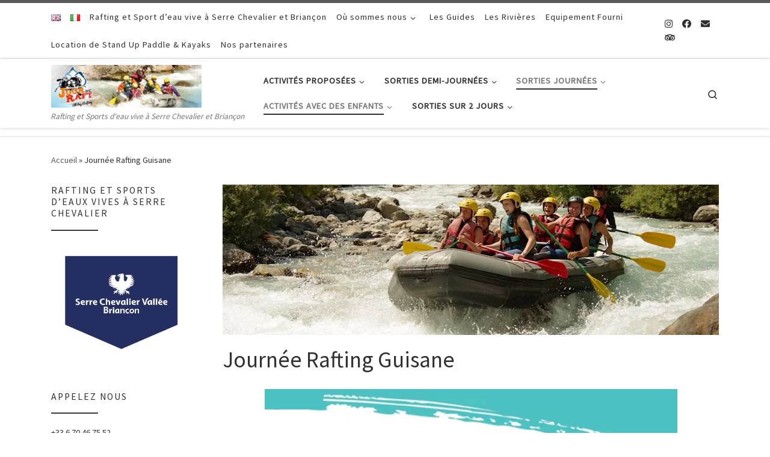

--- FILE ---
content_type: text/html; charset=UTF-8
request_url: https://jour-de-raft.com/journee-rafting-guisane/
body_size: 29818
content:
<!DOCTYPE html>
<!--[if IE 7]>
<html class="ie ie7" dir="ltr" lang="fr-FR" prefix="og: https://ogp.me/ns#">
<![endif]-->
<!--[if IE 8]>
<html class="ie ie8" dir="ltr" lang="fr-FR" prefix="og: https://ogp.me/ns#">
<![endif]-->
<!--[if !(IE 7) | !(IE 8)  ]><!-->
<html dir="ltr" lang="fr-FR" prefix="og: https://ogp.me/ns#" class="no-js">
<!--<![endif]-->
  <head>
  <meta charset="UTF-8" />
  <meta http-equiv="X-UA-Compatible" content="IE=EDGE" />
  <meta name="viewport" content="width=device-width, initial-scale=1.0" />
  <link rel="profile"  href="https://gmpg.org/xfn/11" />
  <link rel="pingback" href="https://jour-de-raft.com/xmlrpc.php" />

<style id="jetpack-boost-critical-css">@media all{ul{box-sizing:border-box}.entry-content{counter-reset:footnotes}.aligncenter{clear:both}.screen-reader-text{clip:rect(1px,1px,1px,1px);word-wrap:normal!important;border:0;-webkit-clip-path:inset(50%);clip-path:inset(50%);height:1px;margin:-1px;overflow:hidden;padding:0;position:absolute;width:1px}html :where(img[class*=wp-image-]){height:auto;max-width:100%}}@media all{.sr-only{border:0;clip:rect(0,0,0,0);height:1px;margin:-1px;overflow:hidden;padding:0;position:absolute;width:1px}}@media all{.slideshowlink{margin:-34px auto 50px;text-align:center;text-transform:uppercase}.slideshowlink a{font-size:13px;letter-spacing:.75px;text-decoration:none;box-shadow:none;border:none}}@media all{*{box-sizing:border-box}html{font-family:sans-serif;line-height:1.15;-webkit-text-size-adjust:100%;-ms-text-size-adjust:100%;-ms-overflow-style:scrollbar}@-ms-viewport{width:device-width}article,aside,footer,header,nav,section{display:block}body{margin:0;font-family:-apple-system,BlinkMacSystemFont,"Segoe UI",Roboto,"Helvetica Neue",Arial,sans-serif,"Apple Color Emoji","Segoe UI Emoji","Segoe UI Symbol";font-size:1rem;font-weight:400;line-height:1.5;color:#212529;text-align:left;background-color:#fff}hr{box-sizing:content-box;height:0;overflow:visible}h1,h2,h3{margin-top:0;margin-bottom:.5rem}p{margin-top:0;margin-bottom:1rem}ul{margin-top:0;margin-bottom:1rem}ul ul{margin-bottom:0}b,strong{font-weight:bolder}a{color:#007bff;text-decoration:none;background-color:transparent;-webkit-text-decoration-skip:objects}img{vertical-align:middle;border-style:none}svg:not(:root){overflow:hidden}label{display:inline-block;margin-bottom:.5rem}button{border-radius:0}button,input,textarea{margin:0;font-family:inherit;font-size:inherit;line-height:inherit}button,input{overflow:visible}button{text-transform:none}[type=submit],button{-webkit-appearance:button}textarea{overflow:auto;resize:vertical}fieldset{min-width:0;padding:0;margin:0;border:0}[type=search]{outline-offset:-2px;-webkit-appearance:none}[type=search]::-webkit-search-cancel-button{-webkit-appearance:none}.container{width:100%;padding-right:15px;padding-left:15px;margin-right:auto;margin-left:auto}@media (min-width:576px){.container{max-width:540px}}@media (min-width:768px){.container{max-width:720px}}@media (min-width:992px){.container{max-width:960px}}@media (min-width:1200px){.container{max-width:1140px}}.row{display:-webkit-box;display:-ms-flexbox;display:flex;-ms-flex-wrap:wrap;flex-wrap:wrap;margin-right:-15px;margin-left:-15px}.col,.col-12,.col-auto,.col-lg-auto,.col-md-3,.col-md-9{position:relative;width:100%;min-height:1px;padding-right:15px;padding-left:15px}.col{-ms-flex-preferred-size:0;flex-basis:0;-webkit-box-flex:1;-ms-flex-positive:1;flex-grow:1;max-width:100%}.col-auto{-webkit-box-flex:0;-ms-flex:0 0 auto;flex:0 0 auto;width:auto;max-width:none}.col-12{-webkit-box-flex:0;-ms-flex:0 0 100%;flex:0 0 100%;max-width:100%}@media (min-width:768px){.col-md-3{-webkit-box-flex:0;-ms-flex:0 0 25%;flex:0 0 25%;max-width:25%}.col-md-9{-webkit-box-flex:0;-ms-flex:0 0 75%;flex:0 0 75%;max-width:75%}.order-md-first{-webkit-box-ordinal-group:0;-ms-flex-order:-1;order:-1}}@media (min-width:992px){.col-lg-auto{-webkit-box-flex:0;-ms-flex:0 0 auto;flex:0 0 auto;width:auto;max-width:none}}.nav{display:-webkit-box;display:-ms-flexbox;display:flex;-ms-flex-wrap:wrap;flex-wrap:wrap;padding-left:0;margin-bottom:0;list-style:none}.clearfix::after{display:block;clear:both;content:""}.d-none{display:none!important}.d-flex{display:-webkit-box!important;display:-ms-flexbox!important;display:flex!important}@media (min-width:992px){.d-lg-none{display:none!important}.d-lg-block{display:block!important}.d-lg-flex{display:-webkit-box!important;display:-ms-flexbox!important;display:flex!important}}.flex-row{-webkit-box-orient:horizontal!important;-webkit-box-direction:normal!important;-ms-flex-direction:row!important;flex-direction:row!important}.flex-column{-webkit-box-orient:vertical!important;-webkit-box-direction:normal!important;-ms-flex-direction:column!important;flex-direction:column!important}.flex-nowrap{-ms-flex-wrap:nowrap!important;flex-wrap:nowrap!important}.justify-content-start{-webkit-box-pack:start!important;-ms-flex-pack:start!important;justify-content:flex-start!important}.justify-content-end{-webkit-box-pack:end!important;-ms-flex-pack:end!important;justify-content:flex-end!important}.justify-content-between{-webkit-box-pack:justify!important;-ms-flex-pack:justify!important;justify-content:space-between!important}.align-items-start{-webkit-box-align:start!important;-ms-flex-align:start!important;align-items:flex-start!important}.align-items-center{-webkit-box-align:center!important;-ms-flex-align:center!important;align-items:center!important}.align-self-start{-ms-flex-item-align:start!important;align-self:flex-start!important}@media (min-width:992px){.flex-lg-row{-webkit-box-orient:horizontal!important;-webkit-box-direction:normal!important;-ms-flex-direction:row!important;flex-direction:row!important}.flex-lg-column{-webkit-box-orient:vertical!important;-webkit-box-direction:normal!important;-ms-flex-direction:column!important;flex-direction:column!important}.flex-lg-nowrap{-ms-flex-wrap:nowrap!important;flex-wrap:nowrap!important}.justify-content-lg-end{-webkit-box-pack:end!important;-ms-flex-pack:end!important;justify-content:flex-end!important}.justify-content-lg-around{-ms-flex-pack:distribute!important;justify-content:space-around!important}}body{font-family:"Source Sans Pro",Arial,sans-serif;line-height:1.55;font-size:.9375em;color:#333}h1{font-size:2.48832em}h2{font-size:2.0736em}h3{font-size:1.6em}h1,h2,h3{font-weight:400;color:#303133;line-height:1.25em}h1,h2,h3,p{margin-top:1.25em}form.czr-form.search-form button[type=submit],label{font-size:.833333em}.nav__menu,.page-breadcrumbs,.sidebar{font-size:.95em}.dropdown-menu.czr-dropdown-menu .nav__link,.nav__menu{font-weight:600}label,strong{font-weight:700}.btn,button[type=submit],input[type=submit]{font-family:sans-serif;letter-spacing:1px}.nav__menu,.sidebar .widget-title,button[type=submit],form.czr-form label,input[type=submit]{text-transform:uppercase}.nav__menu{letter-spacing:1px}.sidebar .widget-title,label{letter-spacing:2px}@font-face{font-family:customizr;font-weight:400;font-style:normal}[class*=" icn-"]:before,[class^=icn-]:before{content:"";font-family:customizr;font-style:normal;font-weight:400;speak:none;vertical-align:middle;display:inline-block;text-decoration:inherit;width:1em;margin-right:.2em;text-align:center;font-variant:normal;text-transform:none;line-height:1em;margin-left:.2em;-webkit-font-smoothing:antialiased;-moz-osx-font-smoothing:grayscale}.icn-search:before{content:""}.icn-down-small:before{content:""}.icn-up-small:before{content:""}.branding__container,.branding__container .branding,.branding__container .mobile-utils__wrapper,.display-flex,.nav__utils,.nav__utils li,.topbar-nav__container,.topbar-nav__menu-wrapper{display:-webkit-box;display:-ms-flexbox;display:flex}.socials{list-style:none}.socials li{display:inline-block}.socials li:before{content:none}.czr-btn-link{-webkit-appearance:none!important;background:0 0;border:none}.screen-reader-text,.sr-only{position:absolute;width:1px;height:1px;padding:0;margin:-1px;overflow:hidden;clip:rect(0,0,0,0);white-space:nowrap;border:0}.screen-reader-text.skip-link{background-color:#f1f1f1;box-shadow:0 0 2px 2px rgba(0,0,0,.6);color:#21759b;font-weight:700;left:5px;line-height:normal;padding:15px 23px 14px;text-decoration:none;top:5px;height:auto;width:auto}.czr-collapse{display:none}body,html{padding:0;margin:0;-webkit-font-smoothing:antialiased}body{text-align:inherit}img{max-width:100%;height:auto}a{text-decoration:none;color:#5a5a5a}a img{border:none}h1,h2,h3{text-rendering:optimizelegibility}ul{list-style:none}ul li{line-height:1.55em}ul{margin:0;padding:0}hr{display:block;height:1px;border:0;border-top:1px solid #eceeef;margin:3.2em 0;padding:0}strong{font-weight:700}.aligncenter{clear:both;display:block;margin:0 auto 1.75em}p{word-wrap:break-word}.clearfix:after,.clearfix:before{content:"";display:table}.clearfix:after{clear:both}.header-skin-light .ham__toggler-span-wrapper .line{background:#313131}.header-skin-light .tc-header .socials a{color:#313131}.header-skin-light .tc-header{color:#313131;background:#fff}.header-skin-light .dropdown-item:not(:last-of-type),.header-skin-light .topbar-navbar__wrapper{border-color:rgba(49,49,49,.09)}.header-skin-light .tc-header{border-bottom-color:rgba(49,49,49,.09)}.header-skin-light .nav__utils a{color:#313131}.header-skin-light .dropdown-item::before{background-color:rgba(0,0,0,.045)}.header-skin-light .vertical-nav .caret__dropdown-toggler{background-color:rgba(0,0,0,.045)}.header-skin-light .dropdown-menu{background:#fff}.header-skin-light .dropdown-menu{color:#313131}.header-skin-light .header-tagline{color:#777}.header-skin-light [class*=nav__menu] .nav__link,.header-skin-light [class*=nav__menu] .nav__link-wrapper .caret__dropdown-toggler{color:#313131}.header-skin-light [class*=nav__menu] .nav__title::before{background-color:#313131}.header-skin-light [class*=nav__menu] .dropdown-menu .nav__link{color:#313131}.header-skin-light [class*=nav__menu] .dropdown-item .nav__link{color:#777}.header-skin-light .czr-highlight-contextual-menu-items [class*=nav__menu] .current-active>.nav__link,.header-skin-light .czr-highlight-contextual-menu-items [class*=nav__menu] .current-active>.nav__link-wrapper .nav__link,.header-skin-light .czr-highlight-contextual-menu-items [class*=nav__menu] li:not(.dropdown-item).current-active>.nav__link,.header-skin-light .czr-highlight-contextual-menu-items [class*=nav__menu] li:not(.dropdown-item).current-active>.nav__link-wrapper .nav__link{color:#777}.header-skin-light .header-search__container,.header-skin-light .mobile-nav__container,.header-skin-light .mobile-nav__nav,.header-skin-light .vertical-nav>li:not(:last-of-type){border-color:rgba(49,49,49,.075)}.header-skin-light .tc-header .czr-form label{color:#313131}.header-skin-light .tc-header .czr-form .form-control,.header-skin-light .tc-header .czr-form input:not([type=submit]):not([type=button]):not([type=number]):not([type=checkbox]):not([type=radio]){color:#313131;border-color:#313131}.tc-header:not(.header-transparent){box-shadow:0 2px 2px rgba(102,102,102,.08)}.dropdown-item:not(:last-of-type){border-bottom:.5px solid}.header-search__container,.mobile-nav__container,.mobile-nav__nav,.tc-header,.topbar-navbar__wrapper,.vertical-nav>li:not(:last-of-type){border-bottom:1px solid}.mobile-nav__nav{border-top:1px solid;backface-visibility:hidden}.mobile-nav__container,.mobile-nav__nav,.mobile-navbar__wrapper,.primary-navbar__wrapper,.topbar-navbar__wrapper{background:inherit}.czr-link-hover-underline [class*=nav__menu] .nav__title{position:relative}.czr-link-hover-underline [class*=nav__menu] .nav__title:before{content:"";position:absolute;width:100%;height:2px;bottom:1px;left:0;visibility:hidden;-webkit-transform:translate3d(0,0,0) scaleX(0);transform:translate3d(0,0,0) scaleX(0)}.czr-highlight-contextual-menu-items [class*=nav__menu] .nav__title{position:relative}.czr-highlight-contextual-menu-items [class*=nav__menu] .nav__title:before{content:"";position:absolute;width:100%;height:2px;bottom:1px;left:0;visibility:hidden;-webkit-transform:translate3d(0,0,0) scaleX(0);transform:translate3d(0,0,0) scaleX(0)}.czr-highlight-contextual-menu-items [class*=nav__menu] .current-active>.nav__link .nav__title::before,.czr-highlight-contextual-menu-items [class*=nav__menu] .current-active>.nav__link-wrapper .nav__title::before{visibility:visible;-webkit-transform:translate3d(0,0,0) scaleX(1);transform:translate3d(0,0,0) scaleX(1)}.nav__menu .menu-item{margin:0 6.25px;padding:0}.nav__menu .menu-item .nav__link{overflow:hidden;padding:0 6.25px;display:-webkit-box;display:-ms-flexbox;display:flex;-webkit-box-align:center;-ms-flex-align:center;align-items:center;-webkit-box-pack:justify;-ms-flex-pack:justify;justify-content:space-between}.nav__menu .menu-item .nav__link .nav__title{padding:10px 0 5px 0;margin-bottom:5px}.regular-nav.nav__menu{margin:0-12.5px}.czr-dropdown{position:relative}.czr-dropdown-menu{position:absolute;top:100%;left:0;z-index:1000;float:left;min-width:10rem;list-style:none;display:none;max-width:50vw;left:0;text-align:left}.vertical-nav .dropdown-menu.czr-dropdown-menu .nav__title{word-break:break-word;white-space:normal}.dropdown-menu.czr-dropdown-menu{border-radius:0;border:0;margin:0;padding:0;font-size:inherit}.dropdown-menu.czr-dropdown-menu .nav__link{position:relative;vertical-align:middle;white-space:nowrap;padding:0 18.75px;margin:0-9.375px}.regular-nav .dropdown-menu.czr-dropdown-menu{box-shadow:1px 2px 2px 2px rgba(0,0,0,.15)}.dropdown-menu.czr-dropdown-menu .dropdown-item{margin:0}.regular-nav .dropdown-menu .dropdown-item{padding:0 1.25em}.mobile-nav__menu .czr-dropdown>.dropdown-menu>.dropdown-item:last-of-type{margin-bottom:.625em}.dropdown-item{position:relative}.dropdown-item{display:block;width:100%;clear:both;font-weight:400;text-align:inherit;white-space:nowrap;background:0 0;border:0}.dropdown-item::before{content:"";position:absolute;width:0%;height:100%;top:0;left:0;-webkit-transform-origin:0 100%;transform-origin:0 100%}.czr-highlight-contextual-menu-items .dropdown-item.current-active::before{width:100%}.caret__dropdown-toggler{display:inline-block;width:1.5em;vertical-align:middle;z-index:inherit;position:relative}.caret__dropdown-toggler i{display:inline-block;-webkit-transform-style:preserve-3d;transform-style:preserve-3d;-webkit-backface-visibility:hidden;backface-visibility:hidden;text-align:center;vertical-align:baseline;line-height:0}.caret__dropdown-toggler i::before{line-height:inherit}.czr-submenu-fade .regular-nav .menu-item-has-children{-webkit-perspective:1000px;perspective:1000px}.czr-submenu-fade .regular-nav .menu-item-has-children>ul{position:fixed;opacity:0;visibility:hidden;display:block;-webkit-transform:translate(0,-20px);transform:translate(0,-20px)}.czr-submenu-fade .regular-nav .menu-item-has-children:not(.show){overflow:hidden}.czr-submenu-move .regular-nav .dropdown-menu>li>a{-webkit-transform:translate(0,0);transform:translate(0,0)}.ham-toggler-menu,.search-toggle_btn{padding:1.25em 15px;-ms-flex-item-align:center;align-self:center;display:block;height:auto;position:relative}@media (max-width:767px){.mobile-navbar__wrapper .ham-toggler-menu,.mobile-navbar__wrapper .search-toggle_btn{padding:1.25em 10px}}.ham-toggler-menu{-webkit-appearance:none;background:0 0;border:none}.ham__toggler-span-wrapper{height:12px;position:relative;width:20px;display:block}.ham__toggler-span-wrapper .line{display:block;width:20px;height:1.4px;position:absolute;-webkit-border-radius:5px;-webkit-background-clip:padding-box;-moz-border-radius:5px;-moz-background-clip:padding;border-radius:5px;background-clip:padding-box;-webkit-backface-visibility:hidden;backface-visibility:hidden}.ham__toggler-span-wrapper .line.line-1{top:0}.ham__toggler-span-wrapper .line.line-2{top:50%}.ham__toggler-span-wrapper .line.line-3{top:100%}.nav__search .czr-dropdown-menu{width:100%;margin:0;max-width:none}.czr-search-expand{display:none;background:#fff;position:absolute;z-index:100;top:49px;width:340px;-webkit-box-shadow:0 1px 0 rgba(255,255,255,.1);box-shadow:0 1px 0 rgba(255,255,255,.1)}.czr-search-expand .czr-search-expand-inner{border:1px solid #eee;box-shadow:0 0 5px rgba(0,0,0,.2),0 1px 0 rgba(255,255,255,.15);padding:15px}.czr-search-expand .czr-search-expand-inner .form-group{margin:0}.czr-search-expand .czr-search-expand-inner .form-group .czr-search-field{outline:0!important;color:#313131!important;border-color:#313131!important}@media (max-width:992px){.czr-search-expand{display:none!important}}.vertical-nav .czr-dropdown-menu{display:block}.czr-open-on-click .vertical-nav .czr-dropdown-menu{display:none}.czr-open-on-click .vertical-nav .menu-item-has-children{display:-webkit-box;display:-ms-flexbox;display:flex;-ms-flex-wrap:wrap;flex-wrap:wrap}.czr-open-on-click .vertical-nav .nav__link-wrapper{width:100%}.czr-open-on-click .vertical-nav .nav__link-wrapper .nav__link{-webkit-box-flex:1;-ms-flex-positive:1;flex-grow:1}.czr-open-on-click .vertical-nav .nav__link-wrapper .caret__dropdown-toggler{padding:10px;width:auto}.vertical-nav .dropdown-menu.czr-dropdown-menu{position:static;float:none;width:100%;max-width:100%}.vertical-nav .dropdown-menu.czr-dropdown-menu .nav__link{margin:0 0 0-9.375px}.vertical-nav .dropdown-item.current-active::before{width:0}.vertical-nav .czr-dropdown-menu .dropdown-item{padding:0 0 0 18.75px}.vertical-nav.mobile-nav__menu{margin:0-12.5px}.primary-navbar__wrapper .branding__container.col{max-width:85%;width:auto}.primary-navbar__wrapper.has-horizontal-menu .branding__container{max-width:33%}.mobile-navbar__wrapper .branding__container{position:static}.branding{padding-top:.425em;padding-bottom:.425em;overflow:hidden}.branding .col-auto{max-width:100%;padding-right:0;padding-left:0;flex-shrink:1}.branding .navbar-brand{font-size:2.4em;line-height:1.5em;margin:0;vertical-align:middle;display:inline-block;padding-top:.25rem;padding-bottom:.25rem;white-space:nowrap;max-width:100%;height:auto;color:#313131}.navbar-brand img{width:auto;max-width:100%}.branding .header-tagline{font-size:.9em;line-height:normal;padding:0;margin:2px .1em 0 0;width:100%}.primary-navbar__wrapper .branding .header-tagline{padding-bottom:.25rem}.branding__container .branding,.branding__container .mobile-utils__wrapper{flex-shrink:1}.mobile-utils__wrapper .header-search__container{display:block;border-bottom:none;margin:37.5px auto}.header-tagline{font-style:italic}.nav__utils{flex-shrink:0;padding:0;max-width:100%}@media (max-width:767px){.mobile-navbar__wrapper .nav__utils .utils{margin-right:-10px;margin-left:-10px}}.header-search__container{margin:37.5px 0 18.75px 0}.header-search__container .czr-form .form-group{margin:12.5px 0 18.75px 0;padding-bottom:1.25em}.mobile-nav__container{padding:0}.primary-navbar__wrapper{-ms-flex-wrap:nowrap;flex-wrap:nowrap}.primary-navbar__wrapper .branding__container,.primary-navbar__wrapper .primary-nav__menu-wrapper,.primary-navbar__wrapper .primary-nav__utils li,.primary-navbar__wrapper .primary-nav__wrapper{display:-webkit-box;display:-ms-flexbox;display:flex}.primary-navbar__wrapper .primary-nav__wrapper{margin:0-15px}.primary-navbar__wrapper .primary-nav__container{display:-webkit-box;display:-ms-flexbox;display:flex;-ms-flex-preferred-size:0;flex-basis:0;-webkit-box-flex:1;-ms-flex-positive:1;flex-grow:1}.primary-navbar__wrapper .primary-nav__menu-wrapper{width:100%}.primary-navbar__wrapper .primary-nav__nav{flex-shrink:1;-ms-flex-preferred-size:auto;flex-basis:auto}.primary-navbar__wrapper .col{max-width:100%}.tc-header{position:relative;z-index:100}.desktop-sticky,.mobile-sticky{box-shadow:0 0 5px rgba(0,0,0,.2),0 1px 0 rgba(255,255,255,.15)}.mobile-sticky .mobile-nav__nav{position:absolute;width:100%;box-shadow:0 6px 8px 0 rgba(120,120,120,.9)}.mobile-sticky .mobile-nav__nav .mobile-nav__inner{max-height:90vh;overflow:auto}.mobile-navbar__wrapper .branding{padding-top:4px;padding-bottom:4px}.mobile-navbar__wrapper .branding .navbar-brand{font-size:1.5em}.mobile-navbar__wrapper .navbar-brand-sitelogo img{max-height:36px!important}.mobile-navbar__wrapper .mobile-nav__inner{margin-bottom:20px}@media (min-width:768px){.mobile-navbar__wrapper .branding{padding-top:5px;padding-bottom:5px}.mobile-navbar__wrapper .navbar-brand-sitelogo img{max-height:45px!important;max-width:100%}}@media (min-width:992px){.topbar-navbar__row{min-height:40px}}.topbar-navbar__row .col-auto{max-width:100%}.topbar-nav__container,.topbar-nav__menu-wrapper{-webkit-box-flex:1;-ms-flex-positive:1;flex-grow:1;flex-shrink:1;max-width:100%}.topbar-nav__socials{flex-shrink:1}.topbar-nav__socials{padding-top:3px;padding-bottom:3px}@media (max-width:575px){.topbar-nav__socials{width:100%}}.topbar-nav__menu,.topbar-nav__nav{width:100%}.topbar-nav__menu .menu-item a,.topbar-nav__menu a,.topbar-nav__nav .menu-item a,.topbar-nav__nav a{font-weight:400;text-transform:none}.topbar-nav__menu.nav__menu{margin:0-.5rem}.topbar-nav__menu.nav__menu>.menu-item{margin:0 .25rem}.topbar-nav__menu.nav__menu>.menu-item>a{padding:0 .25rem}.topbar-nav__menu.nav__menu>.menu-item>a>span:first-of-type{padding:12px 0 4px 0;margin-bottom:8px}.tc-thumbnail img{width:100%}.socials{margin:0-6.5px}.socials li{padding:0 6.5px}.socials a{display:block}.btn,button[type=submit],input[type=submit]{display:inline-block;font-weight:400;line-height:1.25;text-align:center;white-space:nowrap;vertical-align:middle;border:1px solid transparent;padding:.5em 1em;border-radius:2px;border-width:2px;border-style:solid;font-size:1em;text-decoration:none}button[type=submit],input[type=submit]{background-color:#3b3b3b;color:#fff;border-color:#3b3b3b}button[type=submit],input[type=submit]{background-color:#3b3b3b;color:#fff;border-color:#3b3b3b}button[type=submit],input[type=submit]{line-height:inherit}.czr-btta{background-color:rgba(59,59,59,.2);color:#fff;display:none;width:46px;height:45px;position:fixed!important;bottom:100px;opacity:0;z-index:100;border-width:1px;padding:0}.czr-btta.right{right:-45px}.czr-btta i{line-height:43px;display:inline-block}.czr-btta i:before{font-weight:700}@media (min-width:576px){.czr-btta{display:block}}label{color:#313131;font-family:sans-serif;max-width:100%;margin-bottom:.3em}input,textarea{display:block;line-height:initial;padding:7.5px 15px 7.5px 15px;margin:auto;border:1px solid #eceeef;border-radius:2px;max-width:100%;font:inherit;font-weight:400;box-shadow:inset 0 2px 1px rgba(0,0,0,.025)}textarea{width:100%}form.czr-form.search-form .form-group{display:-webkit-box;display:-ms-flexbox;display:flex}form.czr-form.search-form label{position:relative!important;margin-right:5px;-webkit-box-flex:1;-ms-flex:1;flex:1}form.czr-form.search-form label:after,form.czr-form.search-form label:before{content:"";display:table}form.czr-form.search-form label:after{clear:both}form.czr-form.search-form label input{padding-left:26px;line-height:30px;width:100%}form.czr-form.search-form button[type=submit]{padding:0 10px;font-weight:600;display:inline-block;-webkit-border-radius:3px;border-radius:3px;line-height:31px;font-size:15px;height:35px;text-transform:none}form.czr-form label{font-size:1em}form.czr-form input:not([type=submit]):not([type=button]):not([type=number]):not([type=checkbox]):not([type=radio]){border:none;border-bottom:2px solid #313131;padding:0 0 2px;color:#202020;position:relative;box-shadow:none;width:100%;background:0 0}form.czr-form .czr-focus{position:relative;margin-top:2.5em}form.czr-form .czr-focus label{display:block;position:absolute;z-index:1;color:#aaa}form.czr-form .czr-focus label span{float:left}.czr-search-field{padding-right:2em}.js-centering.entry-media__wrapper img{opacity:0}.no-js img{opacity:1!important}#tc-page-wrap{position:relative;background:inherit;z-index:1;word-wrap:break-word}#main-wrapper::after,#main-wrapper::before,#tc-page-wrap::after,#tc-page-wrap::before{display:table;content:"";line-height:0}#content,#main-wrapper{padding-bottom:2.5em}.container[role=main]{margin-top:2em}.czr-wp-the-content ul{padding:.5rem 0 1rem 3rem}@media (max-width:575px){.czr-wp-the-content ul{padding:.5rem 0 1rem 2rem}}.czr-wp-the-content ul{list-style:square outside}.czr-wp-the-content ul>li{padding:.25rem .5rem}ul ul{margin-left:1em}@media (max-width:575px){ul ul{margin-left:0}}.entry-media__holder{position:relative;overflow:hidden}.entry-media__wrapper{width:100%}.entry-title{line-height:1.5;margin-bottom:.3125em}.tc-content-inner{color:#777}.tc-content-inner{max-width:100%}.entry-header .entry-title{word-wrap:break-word;margin-top:0}.tc-singular-thumbnail-wrapper.__before_regular_heading_title{margin-bottom:.833333em}article .entry-content{font-size:1.2em;line-height:1.55em;color:#444}article .entry-content a{text-decoration:underline}.page-breadcrumbs{margin-top:2em;margin-bottom:2em}.post-content{color:#313131}section[class^=post-]{margin:2em 0 2em 0}section.post-content{margin-top:0}.post-footer.clearfix{clear:both}@media screen and (min-width:480px) and (max-width:667px){.sidebar{padding:0 2.5em}}.widget-area .widget{margin-bottom:2.5em}.widget-area a{color:#777}.sidebar .widget:first-child .widget-title{margin-top:0;padding-top:0}.sidebar .widget-title{position:relative;margin:1.25em 0;padding:1.25em 0;font-size:1.1em}.sidebar .widget-title::after{content:"";position:absolute;width:5em;height:2px;bottom:0;left:0}@media (min-width:768px){.tc-sidebar.left{padding-right:2.5em}}.sidebar .widget-title::after{background-color:#3b3b3b}.tc-header.border-top{border-top-color:#5a5a5a}}@media all{#callnowbutton{display:none}@media screen and (max-width:650px){#callnowbutton.cnb-displaymode-mobile-only{display:block;position:fixed;text-decoration:none}#callnowbutton.cnb-full.cnb-displaymode-mobile-only{display:flex}}#callnowbutton.cnb-full{justify-content:center;align-items:center;text-shadow:0 1px 0 rgba(0,0,0,.18);width:100%;left:0;height:60px}.cnb-full.cnb-full-bottom{bottom:0}.cnb-full.cnb-text{text-align:center;color:#fff;font-weight:600;font-size:120%;overflow:hidden;white-space:nowrap}.cnb-zindex-10{z-index:2147483647}}@media all{:root{--swiper-theme-color:#007aff}.jp-carousel-overlay .swiper-container{list-style:none;margin-left:auto;margin-right:auto;overflow:hidden;padding:0;position:relative;z-index:1}.jp-carousel-overlay .swiper-wrapper{box-sizing:content-box;display:flex;height:100%;position:relative;width:100%;z-index:1}.jp-carousel-overlay .swiper-wrapper{transform:translateZ(0)}:root{--swiper-navigation-size:44px}.jp-carousel-overlay .swiper-button-next,.jp-carousel-overlay .swiper-button-prev{align-items:center;color:var(--swiper-navigation-color,var(--swiper-theme-color));display:flex;height:var(--swiper-navigation-size);justify-content:center;margin-top:calc(0px - var(--swiper-navigation-size)/ 2);position:absolute;top:50%;width:calc(var(--swiper-navigation-size)/44*27);z-index:10}.jp-carousel-overlay .swiper-button-next:after,.jp-carousel-overlay .swiper-button-prev:after{font-family:swiper-icons;font-size:var(--swiper-navigation-size);font-variant:normal;letter-spacing:0;line-height:1;text-transform:none!important;text-transform:none}.jp-carousel-overlay .swiper-button-prev{left:10px;right:auto}.jp-carousel-overlay .swiper-button-prev:after{content:"prev"}.jp-carousel-overlay .swiper-button-next{left:auto;right:10px}.jp-carousel-overlay .swiper-button-next:after{content:"next"}.jp-carousel-overlay .swiper-pagination{position:absolute;text-align:center;transform:translateZ(0);z-index:10}:root{--jp-carousel-primary-color:#fff;--jp-carousel-primary-subtle-color:#999;--jp-carousel-bg-color:#000;--jp-carousel-bg-faded-color:#222;--jp-carousel-border-color:#3a3a3a}.jp-carousel-overlay .swiper-button-next,.jp-carousel-overlay .swiper-button-prev{background-image:none}.jp-carousel-wrap *{line-height:inherit}.jp-carousel-wrap.swiper-container{height:auto;width:100vw}.jp-carousel-overlay .swiper-button-next,.jp-carousel-overlay .swiper-button-prev{background-image:none;height:auto;opacity:.5;padding:20px 40px;width:auto}.jp-carousel-overlay .swiper-button-next:after,.jp-carousel-overlay .swiper-button-prev:after{content:none}.jp-carousel-overlay .swiper-button-next svg,.jp-carousel-overlay .swiper-button-prev svg{background:var(--jp-carousel-bg-color);border-radius:4px;height:30px;width:28px}.jp-carousel-overlay{background:var(--jp-carousel-bg-color);bottom:0;direction:ltr;font-family:Helvetica Neue,sans-serif!important;left:0;overflow-x:hidden;overflow-y:auto;position:fixed;right:0;top:0;z-index:2147483647}.jp-carousel-overlay *{box-sizing:border-box}.jp-carousel-overlay h2:before,.jp-carousel-overlay h3:before{content:none;display:none}.jp-carousel-overlay .swiper-container .swiper-button-prev{left:0;right:auto}.jp-carousel-overlay .swiper-container .swiper-button-next{left:auto;right:0}.jp-carousel-container{display:grid;grid-template-rows:1fr 64px;height:100%}.jp-carousel-info{display:flex;flex-direction:column;text-align:left!important;-webkit-font-smoothing:subpixel-antialiased!important;background-color:var(--jp-carousel-bg-color);opacity:1;z-index:100}.jp-carousel-info-footer{align-items:center;display:flex;height:64px;justify-content:space-between;position:relative}.jp-carousel-info-extra,.jp-carousel-info-footer{background-color:var(--jp-carousel-bg-color);width:100vw}.jp-carousel-info-extra{border-top:1px solid var(--jp-carousel-bg-faded-color);display:none;padding:35px}.jp-carousel-title-and-caption{margin-bottom:15px}.jp-carousel-photo-info{left:0!important;width:100%!important}.jp-carousel-comments-wrapper{display:none;padding:0;width:100%!important}.jp-carousel-close-hint{color:var(--jp-carousel-primary-color);height:45px;letter-spacing:0!important;padding:10px;position:fixed;right:30px;text-align:right;top:20px;width:45px;z-index:15}.jp-carousel-close-hint svg{background:var(--jp-carousel-bg-color);border-radius:4px;padding:3px 2px}.jp-carousel-pagination-container{flex:1;margin:0 15px 0 35px}.jp-carousel-pagination,.jp-swiper-pagination{color:var(--jp-carousel-primary-color);display:none;font-size:15px;font-weight:400;position:static!important;white-space:nowrap}.jp-carousel-pagination-container .swiper-pagination{line-height:8px;text-align:left}.jp-carousel-pagination{padding-left:5px}.jp-carousel-info-footer .jp-carousel-photo-title-container{flex-basis:50vw;flex:4;justify-content:center;margin:0;overflow:hidden}.jp-carousel-photo-caption,.jp-carousel-photo-title{background:0 0!important;border:none!important;color:var(--jp-carousel-primary-color);display:inline-block;font:normal 20px/1.3em Helvetica Neue,sans-serif;letter-spacing:0!important;line-height:normal;margin:0 0 10px;overflow:hidden;padding:0;text-shadow:none!important;text-transform:none!important}.jp-carousel-info-footer .jp-carousel-photo-caption{color:var(--jp-carousel-primary-subtle-color);font-size:15px;margin:0;text-align:center;text-overflow:ellipsis;white-space:nowrap}.jp-carousel-photo-title{font-size:32px;margin-bottom:2px}.jp-carousel-photo-description{color:var(--jp-carousel-primary-subtle-color);font-size:16px;margin:25px 0;overflow:hidden;overflow-wrap:break-word;width:100%}.jp-carousel-caption{font-size:14px;font-weight:400;margin:0}.jp-carousel-image-meta{color:var(--jp-carousel-primary-color);display:none;font-size:13px;font:12px/1.4 Helvetica Neue,sans-serif!important;width:100%}.jp-carousel-image-meta ul{list-style:none!important;margin:0!important;padding:0!important}a.jp-carousel-image-download{clear:both;color:var(--jp-carousel-primary-subtle-color);display:inline-block;font-size:14px;font-weight:400;line-height:1;text-decoration:none}a.jp-carousel-image-download svg{display:inline-block;margin:0 3px;padding-bottom:2px;vertical-align:middle}.jp-carousel-comments{background:none transparent;bottom:10px;font:15px/1.7 Helvetica Neue,sans-serif!important;font-weight:400;margin-top:20px;width:100%}#jp-carousel-comment-form{margin:0 0 10px!important;width:100%}textarea#jp-carousel-comment-form-comment-field{background:var(--jp-carousel-bg-faded-color);border:1px solid var(--jp-carousel-border-color);border-radius:3px;box-shadow:inset 2px 2px 2px rgba(0,0,0,.1);box-sizing:border-box;color:var(--jp-carousel-primary-subtle-color);float:none;font:16px/1.4 Helvetica Neue,sans-serif!important;height:147px;margin:0;overflow:hidden;padding:10px 10px 5px;width:100%}textarea#jp-carousel-comment-form-comment-field::-webkit-input-placeholder{color:#555}#jp-carousel-loading-overlay{bottom:0;display:none;left:0;position:fixed;right:0;top:0}#jp-carousel-loading-wrapper{align-items:center;display:flex;height:100vh;justify-content:center;width:100vw}#jp-carousel-library-loading,#jp-carousel-library-loading:after{border-radius:50%;height:40px;width:40px}#jp-carousel-library-loading{border:8px solid hsla(0,0%,100%,.2);border-left:8px solid var(--jp-carousel-primary-color);float:left;font-size:10px;margin:22px 0 0 10px;position:relative;text-indent:-9999em;transform:translateZ(0)}#jp-carousel-comment-form-spinner,#jp-carousel-comment-form-spinner:after{border-radius:50%;height:20px;width:20px}#jp-carousel-comment-form-spinner{border:4px solid hsla(0,0%,100%,.2);border-left:4px solid var(--jp-carousel-primary-color);bottom:0;display:none;float:left;font-size:10px;left:0;margin:0 auto;position:absolute;right:0;text-indent:-9999em;top:calc(50% - 15px);transform:translateZ(0)}.jp-carousel-info-content-wrapper{margin:auto;max-width:800px}#jp-carousel-comment-form-submit-and-info-wrapper{display:none;overflow:hidden;width:100%}#jp-carousel-comment-form-commenting-as input{background:var(--jp-carousel-bg-color);border:1px solid var(--jp-carousel-border-color);border-radius:2px;box-shadow:inset 2px 2px 2px rgba(0,0,0,.2);color:var(--jp-carousel-primary-subtle-color);float:left;font:16px/1.4 Helvetica Neue,sans-serif!important;padding:10px;width:285px}#jp-carousel-comment-form-commenting-as fieldset{border:none;clear:both;float:left;margin:20px 0 0;padding:0}#jp-carousel-comment-form-commenting-as label{float:left;font:400 13px/1.7 Helvetica Neue,sans-serif!important;margin:0 20px 3px 0;width:100px}#jp-carousel-comment-form-button-submit{background:var(--jp-carousel-bg-color);border:1px solid var(--jp-carousel-primary-color);border-radius:3px;color:var(--jp-carousel-primary-color);display:block;font-size:14px;margin-left:auto;margin-top:20px;padding:8px 16px}#jp-carousel-comment-form-container{color:var(--jp-carousel-primary-subtle-color);margin-bottom:15px;margin-top:20px;overflow:hidden;position:relative;width:100%}#jp-carousel-comment-post-results{display:none;overflow:auto;width:100%}#jp-carousel-comments-loading{color:var(--jp-carousel-primary-subtle-color);display:none}#jp-carousel-comments-loading{bottom:10px;font:400 15px/1.7 Helvetica Neue,sans-serif!important;margin-bottom:20px;margin-top:20px;text-align:left;width:100%}.jp-carousel-photo-icons-container{display:block;flex:1;margin:0 20px 0 30px;text-align:right;white-space:nowrap}.jp-carousel-icon-btn{background:0 0;border:none;display:inline-block;height:64px;padding:16px;text-decoration:none}.jp-carousel-icon{border:none;border-radius:4px;display:inline-block;font-style:normal;font-weight:400;line-height:0;padding:4px 3px 3px;width:31px}.jp-carousel-icon svg{display:inline-block}.jp-carousel-overlay rect{fill:var(--jp-carousel-primary-color)}.jp-carousel-icon .jp-carousel-has-comments-indicator{background:var(--jp-carousel-primary-color);border-radius:4px;color:var(--jp-carousel-bg-color);display:none;font-family:Helvetica Neue,sans-serif!important;font-size:12px;font-weight:400;line-height:1;margin-left:-16px;padding:2px 4px;position:relative;vertical-align:top}@media only screen and (max-width:760px){.jp-carousel-overlay .swiper-container .swiper-button-next,.jp-carousel-overlay .swiper-container .swiper-button-prev{display:none!important}.jp-carousel-image-meta{box-sizing:border-box;float:none!important;margin-left:0;width:100%!important}.jp-carousel-close-hint{font-size:26px!important;position:fixed!important;right:10px;top:10px}.jp-carousel-wrap{background-color:var(--jp-carousel-bg-color)}.jp-carousel-caption{overflow:visible!important}.jp-carousel-info-footer .jp-carousel-photo-title-container{display:none}.jp-carousel-photo-icons-container{margin:0 10px 0 0;white-space:nowrap}.jp-carousel-icon-btn{padding-left:20px}.jp-carousel-pagination{padding-left:5px}.jp-carousel-pagination-container{margin-left:25px}#jp-carousel-comment-form-commenting-as fieldset,#jp-carousel-comment-form-commenting-as input{float:none;width:100%}}div.sharedaddy h3.sd-title:before{border-top:1px solid #dcdcde;content:"";display:block;margin-bottom:1em;min-width:30px;width:100%}#content div.sharedaddy,div.sharedaddy{clear:both}div.sharedaddy h3.sd-title{display:inline-block;font-size:9pt;font-weight:700;line-height:1.2;margin:0 0 1em}.sd-sharing{margin-bottom:1em}.sd-content ul{list-style:none!important;margin:0!important;padding:0!important}.sd-content ul li{display:inline-block}.sd-content ul li a.sd-button,.sd-social-icon .sd-content ul li a.sd-button{background:#fff;border-radius:4px;box-shadow:0 1px 2px rgba(0,0,0,.12),0 0 0 1px rgba(0,0,0,.12);color:#2c3338!important;display:inline-block;font-family:Open Sans,sans-serif;font-size:13px;font-weight:500;line-height:23px;padding:4px 11px 3px 9px;text-decoration:none!important;text-shadow:none}.sd-content ul li a.sd-button>span{line-height:23px;margin-left:6px}.sd-social-icon .sd-content ul li a.sd-button>span{margin-left:0}.sd-content ul li a.sd-button:before{display:inline-block;-webkit-font-smoothing:antialiased;-moz-osx-font-smoothing:grayscale;font:normal 18px/1 social-logos;text-align:center;vertical-align:top}@media screen and (-webkit-min-device-pixel-ratio:0){.sd-content ul li a.sd-button:before{position:relative;top:2px}}.sd-content ul li{margin:0 8px 12px 0;padding:0}.sd-social-icon .sd-content ul li.share-facebook a:before{content:""}.sd-social-icon .sd-content ul li[class*=share-] a{border:0;border-radius:50%;-webkit-border-radius:50%;box-shadow:none;height:auto;line-height:1;margin-bottom:0;max-width:32px;padding:7px;position:relative;top:-2px;width:auto}.sd-social-icon .sd-content ul li[class*=share-] a.sd-button>span{line-height:1}.sd-social-icon .sd-content ul li[class*=share-] a.sd-button:before{top:0}.sd-social-icon .sd-content ul li[class*=share-] a.sd-button{background:#e9e9e9;margin-top:2px;text-indent:0}.sd-social-icon .sd-content ul li[class*=share-].share-facebook a.sd-button{background:#0866ff;color:#fff!important}.sharing-screen-reader-text{clip:rect(1px,1px,1px,1px);height:1px;overflow:hidden;position:absolute!important;width:1px}.screen-reader-text{border:0;clip:rect(1px,1px,1px,1px);-webkit-clip-path:inset(50%);clip-path:inset(50%);height:1px;margin:-1px;overflow:hidden;padding:0;position:absolute!important;width:1px;word-wrap:normal!important}}</style><title>Une journée d'evasion en rafting sur la Guisane | Jour de Raft - Serre Chevalier</title>

		<!-- All in One SEO 4.9.3 - aioseo.com -->
	<meta name="description" content="Partez pour 25 km à la decouverte de la vallée de Serre Chevalier en rafting" />
	<meta name="robots" content="max-image-preview:large" />
	<meta name="google-site-verification" content="l6665nWRk-6mEiZ2Yw3vdXCVRDz63JYsIQAW_aBRVBw" />
	<link rel="canonical" href="https://jour-de-raft.com/journee-rafting-guisane/" />
	<meta name="generator" content="All in One SEO (AIOSEO) 4.9.3" />
		<meta property="og:locale" content="fr_FR" />
		<meta property="og:site_name" content="Jour de Raft - Serre Chevalier | Rafting et Sports d&#039;eau vive à Serre Chevalier et Briançon" />
		<meta property="og:type" content="article" />
		<meta property="og:title" content="Une journée d&#039;evasion en rafting sur la Guisane | Jour de Raft - Serre Chevalier" />
		<meta property="og:description" content="Partez pour 25 km à la decouverte de la vallée de Serre Chevalier en rafting" />
		<meta property="og:url" content="https://jour-de-raft.com/journee-rafting-guisane/" />
		<meta property="og:image" content="https://i0.wp.com/jour-de-raft.com/wp-content/uploads/2016/06/header1-1-e1466173260793.jpg?fit=1019%2C289&#038;ssl=1" />
		<meta property="og:image:secure_url" content="https://i0.wp.com/jour-de-raft.com/wp-content/uploads/2016/06/header1-1-e1466173260793.jpg?fit=1019%2C289&#038;ssl=1" />
		<meta property="article:published_time" content="2016-06-20T06:04:33+00:00" />
		<meta property="article:modified_time" content="2022-06-21T09:39:28+00:00" />
		<meta property="article:publisher" content="https://www.facebook.com/jourderaft" />
		<meta name="twitter:card" content="summary" />
		<meta name="twitter:title" content="Une journée d&#039;evasion en rafting sur la Guisane | Jour de Raft - Serre Chevalier" />
		<meta name="twitter:description" content="Partez pour 25 km à la decouverte de la vallée de Serre Chevalier en rafting" />
		<meta name="twitter:image" content="https://i0.wp.com/jour-de-raft.com/wp-content/uploads/2016/06/header1-1-e1466173260793.jpg?fit=1019%2C289&amp;ssl=1" />
		<script data-jetpack-boost="ignore" type="application/ld+json" class="aioseo-schema">
			{"@context":"https:\/\/schema.org","@graph":[{"@type":"BreadcrumbList","@id":"https:\/\/jour-de-raft.com\/journee-rafting-guisane\/#breadcrumblist","itemListElement":[{"@type":"ListItem","@id":"https:\/\/jour-de-raft.com#listItem","position":1,"name":"Home","item":"https:\/\/jour-de-raft.com","nextItem":{"@type":"ListItem","@id":"https:\/\/jour-de-raft.com\/journee-rafting-guisane\/#listItem","name":"Journ\u00e9e Rafting Guisane"}},{"@type":"ListItem","@id":"https:\/\/jour-de-raft.com\/journee-rafting-guisane\/#listItem","position":2,"name":"Journ\u00e9e Rafting Guisane","previousItem":{"@type":"ListItem","@id":"https:\/\/jour-de-raft.com#listItem","name":"Home"}}]},{"@type":"Organization","@id":"https:\/\/jour-de-raft.com\/#organization","name":"Jour de Raft","description":"Rafting et Sports d'eau vive \u00e0 Serre Chevalier et Brian\u00e7on","url":"https:\/\/jour-de-raft.com\/","telephone":"+33670467552","logo":{"@type":"ImageObject","url":"https:\/\/i0.wp.com\/jour-de-raft.com\/wp-content\/uploads\/2016\/05\/cropped-bologo-2.jpg?fit=512%2C512&ssl=1","@id":"https:\/\/jour-de-raft.com\/journee-rafting-guisane\/#organizationLogo","width":512,"height":512},"image":{"@id":"https:\/\/jour-de-raft.com\/journee-rafting-guisane\/#organizationLogo"},"sameAs":["https:\/\/www.facebook.com\/jourderaft","https:\/\/www.instagram.com\/rafting_jour_de_raft"]},{"@type":"WebPage","@id":"https:\/\/jour-de-raft.com\/journee-rafting-guisane\/#webpage","url":"https:\/\/jour-de-raft.com\/journee-rafting-guisane\/","name":"Une journ\u00e9e d'evasion en rafting sur la Guisane | Jour de Raft - Serre Chevalier","description":"Partez pour 25 km \u00e0 la decouverte de la vall\u00e9e de Serre Chevalier en rafting","inLanguage":"fr-FR","isPartOf":{"@id":"https:\/\/jour-de-raft.com\/#website"},"breadcrumb":{"@id":"https:\/\/jour-de-raft.com\/journee-rafting-guisane\/#breadcrumblist"},"image":{"@type":"ImageObject","url":"https:\/\/i0.wp.com\/jour-de-raft.com\/wp-content\/uploads\/2019\/06\/IMGP0677.jpg?fit=1017%2C460&ssl=1","@id":"https:\/\/jour-de-raft.com\/journee-rafting-guisane\/#mainImage","width":1017,"height":460},"primaryImageOfPage":{"@id":"https:\/\/jour-de-raft.com\/journee-rafting-guisane\/#mainImage"},"datePublished":"2016-06-20T07:04:33+01:00","dateModified":"2022-06-21T10:39:28+01:00"},{"@type":"WebSite","@id":"https:\/\/jour-de-raft.com\/#website","url":"https:\/\/jour-de-raft.com\/","name":"Jour de Raft - Serre Chevalier","description":"Rafting et Sports d'eau vive \u00e0 Serre Chevalier et Brian\u00e7on","inLanguage":"fr-FR","publisher":{"@id":"https:\/\/jour-de-raft.com\/#organization"}}]}
		</script>
		<!-- All in One SEO -->

<link rel="alternate" href="https://jour-de-raft.com/journee-rafting-guisane/" hreflang="fr" />
<link rel="alternate" href="https://jour-de-raft.com/journee-rafting-guisane-2/" hreflang="en" />
<link rel="alternate" href="https://jour-de-raft.com/journee-rafting-guisane-3/" hreflang="it" />
<link rel='dns-prefetch' href='//secure.gravatar.com' />
<link rel='dns-prefetch' href='//stats.wp.com' />
<link rel='dns-prefetch' href='//i0.wp.com' />
<link rel='dns-prefetch' href='//v0.wordpress.com' />
<link rel="alternate" type="application/rss+xml" title="Jour de Raft - Serre Chevalier &raquo; Flux" href="https://jour-de-raft.com/fr/feed/" />
<link rel="alternate" type="application/rss+xml" title="Jour de Raft - Serre Chevalier &raquo; Flux des commentaires" href="https://jour-de-raft.com/fr/comments/feed/" />

<style>@media screen and (max-width: 650px) {body {padding-bottom:60px;}}</style><noscript><link rel='stylesheet' id='all-css-194f939abe789371a6d5b077814deddb' href='https://jour-de-raft.com/_jb_static/??-eJyFUVtuwjAQvE2/6mxREY8P1AtwB+TYm2BYeyPvRig9fZ2kIKhU+PPYO7MzY7h0JiRHvUcBJwI+iEJN7M6GQp1tHkB0IKxiSFUZeIfCcJwUk0JHfRuSgCUqKoYTGkE2nXXnWWgfFMGKoM7qamtCw81VQaAlri1VuP1oVn65vq24mToJRPTBImEcd96DjuyA2RC21g0PDv+ll7d7/DTWiK1T03COZr6cUoz4MLfyl6rHIluYvSjH8J2v4ZtcBiby6zZPqFODkX1PRUyONqO33g/TMaT2JfVQ8oOwC5YMccvyAJ6HHj8z8cXUvSonyCjcZ4e/zkdXmCf6V9wt1qv1ZrtZfm7fXL1b/AAKUt0O' type='text/css' media='all' /></noscript><link rel='stylesheet' id='all-css-194f939abe789371a6d5b077814deddb' href='https://jour-de-raft.com/_jb_static/??-eJyFUVtuwjAQvE2/6mxREY8P1AtwB+TYm2BYeyPvRig9fZ2kIKhU+PPYO7MzY7h0JiRHvUcBJwI+iEJN7M6GQp1tHkB0IKxiSFUZeIfCcJwUk0JHfRuSgCUqKoYTGkE2nXXnWWgfFMGKoM7qamtCw81VQaAlri1VuP1oVn65vq24mToJRPTBImEcd96DjuyA2RC21g0PDv+ll7d7/DTWiK1T03COZr6cUoz4MLfyl6rHIluYvSjH8J2v4ZtcBiby6zZPqFODkX1PRUyONqO33g/TMaT2JfVQ8oOwC5YMccvyAJ6HHj8z8cXUvSonyCjcZ4e/zkdXmCf6V9wt1qv1ZrtZfm7fXL1b/AAKUt0O' type='text/css' media="not all" data-media="all" onload="this.media=this.dataset.media; delete this.dataset.media; this.removeAttribute( 'onload' );" />
<style id='customizr-main-inline-css'>

.tc-header.border-top { border-top-width: 5px; border-top-style: solid }
.tc-singular-thumbnail-wrapper .entry-media__wrapper {
                max-height: 200px;
                height :200px
              }

@media (min-width: 576px ){
.tc-singular-thumbnail-wrapper .entry-media__wrapper {
                  max-height: 250px;
                  height :250px
                }
}

#czr-push-footer { display: none; visibility: hidden; }
        .czr-sticky-footer #czr-push-footer.sticky-footer-enabled { display: block; }
        
</style>
<style id='wp-emoji-styles-inline-css'>

	img.wp-smiley, img.emoji {
		display: inline !important;
		border: none !important;
		box-shadow: none !important;
		height: 1em !important;
		width: 1em !important;
		margin: 0 0.07em !important;
		vertical-align: -0.1em !important;
		background: none !important;
		padding: 0 !important;
	}
</style>
<style id='jetpack-sharing-buttons-style-inline-css'>
.jetpack-sharing-buttons__services-list{display:flex;flex-direction:row;flex-wrap:wrap;gap:0;list-style-type:none;margin:5px;padding:0}.jetpack-sharing-buttons__services-list.has-small-icon-size{font-size:12px}.jetpack-sharing-buttons__services-list.has-normal-icon-size{font-size:16px}.jetpack-sharing-buttons__services-list.has-large-icon-size{font-size:24px}.jetpack-sharing-buttons__services-list.has-huge-icon-size{font-size:36px}@media print{.jetpack-sharing-buttons__services-list{display:none!important}}.editor-styles-wrapper .wp-block-jetpack-sharing-buttons{gap:0;padding-inline-start:0}ul.jetpack-sharing-buttons__services-list.has-background{padding:1.25em 2.375em}
</style>
<style id='classic-theme-styles-inline-css'>
/*! This file is auto-generated */
.wp-block-button__link{color:#fff;background-color:#32373c;border-radius:9999px;box-shadow:none;text-decoration:none;padding:calc(.667em + 2px) calc(1.333em + 2px);font-size:1.125em}.wp-block-file__button{background:#32373c;color:#fff;text-decoration:none}
</style>
<style id='global-styles-inline-css'>
body{--wp--preset--color--black: #000000;--wp--preset--color--cyan-bluish-gray: #abb8c3;--wp--preset--color--white: #ffffff;--wp--preset--color--pale-pink: #f78da7;--wp--preset--color--vivid-red: #cf2e2e;--wp--preset--color--luminous-vivid-orange: #ff6900;--wp--preset--color--luminous-vivid-amber: #fcb900;--wp--preset--color--light-green-cyan: #7bdcb5;--wp--preset--color--vivid-green-cyan: #00d084;--wp--preset--color--pale-cyan-blue: #8ed1fc;--wp--preset--color--vivid-cyan-blue: #0693e3;--wp--preset--color--vivid-purple: #9b51e0;--wp--preset--gradient--vivid-cyan-blue-to-vivid-purple: linear-gradient(135deg,rgba(6,147,227,1) 0%,rgb(155,81,224) 100%);--wp--preset--gradient--light-green-cyan-to-vivid-green-cyan: linear-gradient(135deg,rgb(122,220,180) 0%,rgb(0,208,130) 100%);--wp--preset--gradient--luminous-vivid-amber-to-luminous-vivid-orange: linear-gradient(135deg,rgba(252,185,0,1) 0%,rgba(255,105,0,1) 100%);--wp--preset--gradient--luminous-vivid-orange-to-vivid-red: linear-gradient(135deg,rgba(255,105,0,1) 0%,rgb(207,46,46) 100%);--wp--preset--gradient--very-light-gray-to-cyan-bluish-gray: linear-gradient(135deg,rgb(238,238,238) 0%,rgb(169,184,195) 100%);--wp--preset--gradient--cool-to-warm-spectrum: linear-gradient(135deg,rgb(74,234,220) 0%,rgb(151,120,209) 20%,rgb(207,42,186) 40%,rgb(238,44,130) 60%,rgb(251,105,98) 80%,rgb(254,248,76) 100%);--wp--preset--gradient--blush-light-purple: linear-gradient(135deg,rgb(255,206,236) 0%,rgb(152,150,240) 100%);--wp--preset--gradient--blush-bordeaux: linear-gradient(135deg,rgb(254,205,165) 0%,rgb(254,45,45) 50%,rgb(107,0,62) 100%);--wp--preset--gradient--luminous-dusk: linear-gradient(135deg,rgb(255,203,112) 0%,rgb(199,81,192) 50%,rgb(65,88,208) 100%);--wp--preset--gradient--pale-ocean: linear-gradient(135deg,rgb(255,245,203) 0%,rgb(182,227,212) 50%,rgb(51,167,181) 100%);--wp--preset--gradient--electric-grass: linear-gradient(135deg,rgb(202,248,128) 0%,rgb(113,206,126) 100%);--wp--preset--gradient--midnight: linear-gradient(135deg,rgb(2,3,129) 0%,rgb(40,116,252) 100%);--wp--preset--font-size--small: 13px;--wp--preset--font-size--medium: 20px;--wp--preset--font-size--large: 36px;--wp--preset--font-size--x-large: 42px;--wp--preset--spacing--20: 0.44rem;--wp--preset--spacing--30: 0.67rem;--wp--preset--spacing--40: 1rem;--wp--preset--spacing--50: 1.5rem;--wp--preset--spacing--60: 2.25rem;--wp--preset--spacing--70: 3.38rem;--wp--preset--spacing--80: 5.06rem;--wp--preset--shadow--natural: 6px 6px 9px rgba(0, 0, 0, 0.2);--wp--preset--shadow--deep: 12px 12px 50px rgba(0, 0, 0, 0.4);--wp--preset--shadow--sharp: 6px 6px 0px rgba(0, 0, 0, 0.2);--wp--preset--shadow--outlined: 6px 6px 0px -3px rgba(255, 255, 255, 1), 6px 6px rgba(0, 0, 0, 1);--wp--preset--shadow--crisp: 6px 6px 0px rgba(0, 0, 0, 1);}:where(.is-layout-flex){gap: 0.5em;}:where(.is-layout-grid){gap: 0.5em;}body .is-layout-flex{display: flex;}body .is-layout-flex{flex-wrap: wrap;align-items: center;}body .is-layout-flex > *{margin: 0;}body .is-layout-grid{display: grid;}body .is-layout-grid > *{margin: 0;}:where(.wp-block-columns.is-layout-flex){gap: 2em;}:where(.wp-block-columns.is-layout-grid){gap: 2em;}:where(.wp-block-post-template.is-layout-flex){gap: 1.25em;}:where(.wp-block-post-template.is-layout-grid){gap: 1.25em;}.has-black-color{color: var(--wp--preset--color--black) !important;}.has-cyan-bluish-gray-color{color: var(--wp--preset--color--cyan-bluish-gray) !important;}.has-white-color{color: var(--wp--preset--color--white) !important;}.has-pale-pink-color{color: var(--wp--preset--color--pale-pink) !important;}.has-vivid-red-color{color: var(--wp--preset--color--vivid-red) !important;}.has-luminous-vivid-orange-color{color: var(--wp--preset--color--luminous-vivid-orange) !important;}.has-luminous-vivid-amber-color{color: var(--wp--preset--color--luminous-vivid-amber) !important;}.has-light-green-cyan-color{color: var(--wp--preset--color--light-green-cyan) !important;}.has-vivid-green-cyan-color{color: var(--wp--preset--color--vivid-green-cyan) !important;}.has-pale-cyan-blue-color{color: var(--wp--preset--color--pale-cyan-blue) !important;}.has-vivid-cyan-blue-color{color: var(--wp--preset--color--vivid-cyan-blue) !important;}.has-vivid-purple-color{color: var(--wp--preset--color--vivid-purple) !important;}.has-black-background-color{background-color: var(--wp--preset--color--black) !important;}.has-cyan-bluish-gray-background-color{background-color: var(--wp--preset--color--cyan-bluish-gray) !important;}.has-white-background-color{background-color: var(--wp--preset--color--white) !important;}.has-pale-pink-background-color{background-color: var(--wp--preset--color--pale-pink) !important;}.has-vivid-red-background-color{background-color: var(--wp--preset--color--vivid-red) !important;}.has-luminous-vivid-orange-background-color{background-color: var(--wp--preset--color--luminous-vivid-orange) !important;}.has-luminous-vivid-amber-background-color{background-color: var(--wp--preset--color--luminous-vivid-amber) !important;}.has-light-green-cyan-background-color{background-color: var(--wp--preset--color--light-green-cyan) !important;}.has-vivid-green-cyan-background-color{background-color: var(--wp--preset--color--vivid-green-cyan) !important;}.has-pale-cyan-blue-background-color{background-color: var(--wp--preset--color--pale-cyan-blue) !important;}.has-vivid-cyan-blue-background-color{background-color: var(--wp--preset--color--vivid-cyan-blue) !important;}.has-vivid-purple-background-color{background-color: var(--wp--preset--color--vivid-purple) !important;}.has-black-border-color{border-color: var(--wp--preset--color--black) !important;}.has-cyan-bluish-gray-border-color{border-color: var(--wp--preset--color--cyan-bluish-gray) !important;}.has-white-border-color{border-color: var(--wp--preset--color--white) !important;}.has-pale-pink-border-color{border-color: var(--wp--preset--color--pale-pink) !important;}.has-vivid-red-border-color{border-color: var(--wp--preset--color--vivid-red) !important;}.has-luminous-vivid-orange-border-color{border-color: var(--wp--preset--color--luminous-vivid-orange) !important;}.has-luminous-vivid-amber-border-color{border-color: var(--wp--preset--color--luminous-vivid-amber) !important;}.has-light-green-cyan-border-color{border-color: var(--wp--preset--color--light-green-cyan) !important;}.has-vivid-green-cyan-border-color{border-color: var(--wp--preset--color--vivid-green-cyan) !important;}.has-pale-cyan-blue-border-color{border-color: var(--wp--preset--color--pale-cyan-blue) !important;}.has-vivid-cyan-blue-border-color{border-color: var(--wp--preset--color--vivid-cyan-blue) !important;}.has-vivid-purple-border-color{border-color: var(--wp--preset--color--vivid-purple) !important;}.has-vivid-cyan-blue-to-vivid-purple-gradient-background{background: var(--wp--preset--gradient--vivid-cyan-blue-to-vivid-purple) !important;}.has-light-green-cyan-to-vivid-green-cyan-gradient-background{background: var(--wp--preset--gradient--light-green-cyan-to-vivid-green-cyan) !important;}.has-luminous-vivid-amber-to-luminous-vivid-orange-gradient-background{background: var(--wp--preset--gradient--luminous-vivid-amber-to-luminous-vivid-orange) !important;}.has-luminous-vivid-orange-to-vivid-red-gradient-background{background: var(--wp--preset--gradient--luminous-vivid-orange-to-vivid-red) !important;}.has-very-light-gray-to-cyan-bluish-gray-gradient-background{background: var(--wp--preset--gradient--very-light-gray-to-cyan-bluish-gray) !important;}.has-cool-to-warm-spectrum-gradient-background{background: var(--wp--preset--gradient--cool-to-warm-spectrum) !important;}.has-blush-light-purple-gradient-background{background: var(--wp--preset--gradient--blush-light-purple) !important;}.has-blush-bordeaux-gradient-background{background: var(--wp--preset--gradient--blush-bordeaux) !important;}.has-luminous-dusk-gradient-background{background: var(--wp--preset--gradient--luminous-dusk) !important;}.has-pale-ocean-gradient-background{background: var(--wp--preset--gradient--pale-ocean) !important;}.has-electric-grass-gradient-background{background: var(--wp--preset--gradient--electric-grass) !important;}.has-midnight-gradient-background{background: var(--wp--preset--gradient--midnight) !important;}.has-small-font-size{font-size: var(--wp--preset--font-size--small) !important;}.has-medium-font-size{font-size: var(--wp--preset--font-size--medium) !important;}.has-large-font-size{font-size: var(--wp--preset--font-size--large) !important;}.has-x-large-font-size{font-size: var(--wp--preset--font-size--x-large) !important;}
.wp-block-navigation a:where(:not(.wp-element-button)){color: inherit;}
:where(.wp-block-post-template.is-layout-flex){gap: 1.25em;}:where(.wp-block-post-template.is-layout-grid){gap: 1.25em;}
:where(.wp-block-columns.is-layout-flex){gap: 2em;}:where(.wp-block-columns.is-layout-grid){gap: 2em;}
.wp-block-pullquote{font-size: 1.5em;line-height: 1.6;}
</style>
<style id='jetpack_facebook_likebox-inline-css'>
.widget_facebook_likebox {
	overflow: hidden;
}

</style>





<link rel="https://api.w.org/" href="https://jour-de-raft.com/wp-json/" /><link rel="alternate" type="application/json" href="https://jour-de-raft.com/wp-json/wp/v2/pages/205" /><link rel="EditURI" type="application/rsd+xml" title="RSD" href="https://jour-de-raft.com/xmlrpc.php?rsd" />
<meta name="generator" content="WordPress 6.5.7" />
<link rel='shortlink' href='https://wp.me/P7uTeR-3j' />
<link rel="alternate" type="application/json+oembed" href="https://jour-de-raft.com/wp-json/oembed/1.0/embed?url=https%3A%2F%2Fjour-de-raft.com%2Fjournee-rafting-guisane%2F&#038;lang=fr" />
<link rel="alternate" type="text/xml+oembed" href="https://jour-de-raft.com/wp-json/oembed/1.0/embed?url=https%3A%2F%2Fjour-de-raft.com%2Fjournee-rafting-guisane%2F&#038;format=xml&#038;lang=fr" />
	<style>img#wpstats{display:none}</style>
		              <link rel="preload" as="font" type="font/woff2" href="https://jour-de-raft.com/wp-content/themes/customizr/assets/shared/fonts/customizr/customizr.woff2?128396981" crossorigin="anonymous"/>
            <link rel="icon" href="https://i0.wp.com/jour-de-raft.com/wp-content/uploads/2016/05/cropped-bologo-2.jpg?fit=32%2C32&#038;ssl=1" sizes="32x32" />
<link rel="icon" href="https://i0.wp.com/jour-de-raft.com/wp-content/uploads/2016/05/cropped-bologo-2.jpg?fit=192%2C192&#038;ssl=1" sizes="192x192" />
<link rel="apple-touch-icon" href="https://i0.wp.com/jour-de-raft.com/wp-content/uploads/2016/05/cropped-bologo-2.jpg?fit=180%2C180&#038;ssl=1" />
<meta name="msapplication-TileImage" content="https://i0.wp.com/jour-de-raft.com/wp-content/uploads/2016/05/cropped-bologo-2.jpg?fit=270%2C270&#038;ssl=1" />
</head>

  <body class="page-template-default page page-id-205 wp-custom-logo wp-embed-responsive czr-link-hover-underline header-skin-light footer-skin-dark czr-l-sidebar tc-center-images czr-full-layout customizr-4-4-21 czr-sticky-footer">
          <a class="screen-reader-text skip-link" href="#content">Passer au contenu</a>
    
    
    <div id="tc-page-wrap" class="">

      <header class="tpnav-header__header tc-header sl-logo_left sticky-brand-shrink-on sticky-transparent border-top czr-submenu-fade czr-submenu-move czr-highlight-contextual-menu-items" >
    <div class="topbar-navbar__wrapper d-none d-lg-block" >
  <div class="container">
        <div class="row flex-row flex-lg-nowrap justify-content-start justify-content-lg-end align-items-center topbar-navbar__row">
                    <div class="topbar-nav__container col col-auto d-none d-lg-flex">
          <nav id="topbar-nav" class="topbar-nav__nav">
            <div class="nav__menu-wrapper topbar-nav__menu-wrapper czr-open-on-hover" >
<ul id="topbar-menu" class="topbar-nav__menu regular-nav nav__menu nav"><li id="menu-item-517-en" class="lang-item lang-item-3 lang-item-en lang-item-first menu-item menu-item-type-custom menu-item-object-custom menu-item-517-en"><a href="https://jour-de-raft.com/journee-rafting-guisane-2/" hreflang="en-GB" lang="en-GB" class="nav__link"><span class="nav__title"><img src="[data-uri]" alt="English" width="16" height="11" style="width: 16px; height: 11px;" /></span></a></li>
<li id="menu-item-517-it" class="lang-item lang-item-6 lang-item-it menu-item menu-item-type-custom menu-item-object-custom menu-item-517-it"><a href="https://jour-de-raft.com/journee-rafting-guisane-3/" hreflang="it-IT" lang="it-IT" class="nav__link"><span class="nav__title"><img src="[data-uri]" alt="Italiano" width="16" height="11" style="width: 16px; height: 11px;" /></span></a></li>
<li id="menu-item-541" class="menu-item menu-item-type-post_type menu-item-object-page menu-item-home menu-item-541"><a href="https://jour-de-raft.com/raft-serre-chevalier-briancon/" class="nav__link"><span class="nav__title">Rafting et Sport d&#8217;eau vive à Serre Chevalier et Briançon</span></a></li>
<li id="menu-item-509" class="menu-item menu-item-type-post_type menu-item-object-page menu-item-has-children czr-dropdown menu-item-509"><a data-toggle="czr-dropdown" aria-haspopup="true" aria-expanded="false" href="https://jour-de-raft.com/ou-sommes-nous/" class="nav__link"><span class="nav__title">Où sommes nous</span><span class="caret__dropdown-toggler"><i class="icn-down-small"></i></span></a>
<ul class="dropdown-menu czr-dropdown-menu">
	<li id="menu-item-672" class="menu-item menu-item-type-post_type menu-item-object-page dropdown-item menu-item-672"><a href="https://jour-de-raft.com/notre-bureau-dans-le-village/" class="nav__link"><span class="nav__title">Notre Bureau dans le village</span></a></li>
	<li id="menu-item-673" class="menu-item menu-item-type-post_type menu-item-object-page dropdown-item menu-item-673"><a href="https://jour-de-raft.com/notre-base-a-lile-du-moulin/" class="nav__link"><span class="nav__title">Notre base à l&#8217;ile du Moulin</span></a></li>
</ul>
</li>
<li id="menu-item-511" class="menu-item menu-item-type-post_type menu-item-object-page menu-item-511"><a href="https://jour-de-raft.com/les-guides/" class="nav__link"><span class="nav__title">Les Guides</span></a></li>
<li id="menu-item-508" class="menu-item menu-item-type-post_type menu-item-object-page menu-item-508"><a href="https://jour-de-raft.com/les-rivieres/" class="nav__link"><span class="nav__title">Les Rivières</span></a></li>
<li id="menu-item-510" class="menu-item menu-item-type-post_type menu-item-object-page menu-item-510"><a href="https://jour-de-raft.com/equipement-fourni/" class="nav__link"><span class="nav__title">Equipement Fourni</span></a></li>
<li id="menu-item-674" class="menu-item menu-item-type-post_type menu-item-object-page menu-item-674"><a href="https://jour-de-raft.com/notre-base-a-lile-du-moulin/" class="nav__link"><span class="nav__title">Location de Stand Up Paddle &#038; Kayaks</span></a></li>
<li id="menu-item-910" class="menu-item menu-item-type-post_type menu-item-object-page menu-item-910"><a href="https://jour-de-raft.com/nos-partenaires/" class="nav__link"><span class="nav__title">Nos partenaires</span></a></li>
</ul></div>          </nav>
        </div>
                          <div class="topbar-nav__socials social-links col col-auto d-none d-lg-block">
          <ul class="socials " >
  <li ><a rel="nofollow noopener noreferrer" class="social-icon icon-instagram"  title="Suivez-nous sur Instagram" aria-label="Suivez-nous sur Instagram" href="https://www.instagram.com/rafting_jour_de_raft/?hl=fr#"  target="_blank"  style="font-size:15px"><i class="fab fa-instagram"></i></a></li> <li ><a rel="nofollow noopener noreferrer" class="social-icon icon-facebook"  title="Suivez-nous sur Facebook" aria-label="Suivez-nous sur Facebook" href="https://www.facebook.com/jourderaft"  target="_blank"  style="font-size:15px"><i class="fab fa-facebook"></i></a></li> <li ><a rel="nofollow noopener noreferrer" class="social-icon icon-mail"  title="Ecrivez nous" aria-label="Ecrivez nous" href="mailto:info@jour-de-raft.com"  target="_blank"  style="font-size:15px"><i class="fas fa-envelope"></i></a></li> <li ><a rel="nofollow noopener noreferrer" class="social-icon icon-tripadvisor"  title="Suivez-nous sur Tripadvisor" aria-label="Suivez-nous sur Tripadvisor" href="https://www.tripadvisor.fr/Attraction_Review-g672976-d6725570-Reviews-Jour_De_Raft-Le_Monetier_les_Bains_Hautes_Alpes_Provence_Alpes_Cote_d_Azur.html"  target="_blank"  style="font-size:15px"><i class="fab fa-tripadvisor"></i></a></li> <li ><a rel="nofollow noopener noreferrer" class="social-icon"  title="" aria-label="" href="javascript:void(0)"  target="_blank"  style="font-size:15px"><i class="fab "></i></a></li></ul>
        </div>
                </div>
      </div>
</div>    <div class="primary-navbar__wrapper d-none d-lg-block has-horizontal-menu desktop-sticky" >
  <div class="container">
    <div class="row align-items-center flex-row primary-navbar__row">
      <div class="branding__container col col-auto" >
  <div class="branding align-items-center flex-column ">
    <div class="branding-row d-flex flex-row align-items-center align-self-start">
      <div class="navbar-brand col-auto " >
  <a class="navbar-brand-sitelogo" href="https://jour-de-raft.com/raft-serre-chevalier-briancon/"  aria-label="Jour de Raft &#8211; Serre Chevalier | Rafting et Sports d&#039;eau vive à Serre Chevalier et Briançon" >
    <img src="https://i0.wp.com/jour-de-raft.com/wp-content/uploads/2016/06/header1-1-e1466173260793.jpg?fit=1019%2C289&ssl=1" alt="Retour Accueil" class="" width="1019" height="289" style="max-width:250px;max-height:100px" data-no-retina>  </a>
</div>
      </div>
    <span class="header-tagline " >
  Rafting et Sports d&#039;eau vive à Serre Chevalier et Briançon</span>

  </div>
</div>
      <div class="primary-nav__container justify-content-lg-around col col-lg-auto flex-lg-column" >
  <div class="primary-nav__wrapper flex-lg-row align-items-center justify-content-end">
              <nav class="primary-nav__nav col" id="primary-nav">
          <div class="nav__menu-wrapper primary-nav__menu-wrapper justify-content-end czr-open-on-hover" >
<ul id="main-menu" class="primary-nav__menu regular-nav nav__menu nav"><li id="menu-item-42" class="menu-item menu-item-type-post_type menu-item-object-page menu-item-has-children czr-dropdown menu-item-42"><a data-toggle="czr-dropdown" aria-haspopup="true" aria-expanded="false" href="https://jour-de-raft.com/activites-proposees/" class="nav__link"><span class="nav__title">Activités proposées</span><span class="caret__dropdown-toggler"><i class="icn-down-small"></i></span></a>
<ul class="dropdown-menu czr-dropdown-menu">
	<li id="menu-item-191" class="menu-item menu-item-type-post_type menu-item-object-page dropdown-item menu-item-191"><a href="https://jour-de-raft.com/rafting-serre-chevalier-briancon/" class="nav__link"><span class="nav__title">Rafting</span></a></li>
	<li id="menu-item-190" class="menu-item menu-item-type-post_type menu-item-object-page dropdown-item menu-item-190"><a href="https://jour-de-raft.com/kayak-gonflable/" class="nav__link"><span class="nav__title">Kayak Gonflable</span></a></li>
	<li id="menu-item-679" class="menu-item menu-item-type-post_type menu-item-object-page dropdown-item menu-item-679"><a href="https://jour-de-raft.com/stand-up-paddle/" class="nav__link"><span class="nav__title">Stand Up Paddle</span></a></li>
	<li id="menu-item-731" class="menu-item menu-item-type-post_type menu-item-object-page dropdown-item menu-item-731"><a href="https://jour-de-raft.com/yoga-paddle/" class="nav__link"><span class="nav__title">Yoga paddle</span></a></li>
	<li id="menu-item-948" class="menu-item menu-item-type-post_type menu-item-object-page dropdown-item menu-item-948"><a href="https://jour-de-raft.com/activites-proposees/kayak-de-riviere/" class="nav__link"><span class="nav__title">Kayak de rivière</span></a></li>
	<li id="menu-item-234" class="menu-item menu-item-type-post_type menu-item-object-page dropdown-item menu-item-234"><a href="https://jour-de-raft.com/kayak-de-mer/" class="nav__link"><span class="nav__title">Kayak de mer</span></a></li>
	<li id="menu-item-201" class="menu-item menu-item-type-post_type menu-item-object-page dropdown-item menu-item-201"><a href="https://jour-de-raft.com/rafting-peche/" class="nav__link"><span class="nav__title">Pêche en Rafting</span></a></li>
	<li id="menu-item-204" class="menu-item menu-item-type-post_type menu-item-object-page dropdown-item menu-item-204"><a href="https://jour-de-raft.com/raids-multi-sports/" class="nav__link"><span class="nav__title">Raids Multi-sports</span></a></li>
	<li id="menu-item-949" class="menu-item menu-item-type-post_type menu-item-object-page dropdown-item menu-item-949"><a href="https://jour-de-raft.com/activites-proposees/canyoning/" class="nav__link"><span class="nav__title">Canyoning</span></a></li>
</ul>
</li>
<li id="menu-item-30" class="menu-item menu-item-type-post_type menu-item-object-page menu-item-has-children czr-dropdown menu-item-30"><a data-toggle="czr-dropdown" aria-haspopup="true" aria-expanded="false" href="https://jour-de-raft.com/sorties-demi-journees/" class="nav__link"><span class="nav__title">Sorties demi-journées</span><span class="caret__dropdown-toggler"><i class="icn-down-small"></i></span></a>
<ul class="dropdown-menu czr-dropdown-menu">
	<li id="menu-item-106" class="menu-item menu-item-type-post_type menu-item-object-page dropdown-item menu-item-106"><a href="https://jour-de-raft.com/rafting-decouverte-sur-la-haute-guisane/" class="nav__link"><span class="nav__title">Rafting Découverte sur la Haute Guisane</span></a></li>
	<li id="menu-item-105" class="menu-item menu-item-type-post_type menu-item-object-page dropdown-item menu-item-105"><a href="https://jour-de-raft.com/rafting-sportif-sur-la-basse-guisane/" class="nav__link"><span class="nav__title">Rafting Sportif sur la Basse Guisane</span></a></li>
	<li id="menu-item-104" class="menu-item menu-item-type-post_type menu-item-object-page dropdown-item menu-item-104"><a href="https://jour-de-raft.com/rafting-romanche/" class="nav__link"><span class="nav__title">Rafting Sportif sur la Romanche</span></a></li>
	<li id="menu-item-189" class="menu-item menu-item-type-post_type menu-item-object-page dropdown-item menu-item-189"><a href="https://jour-de-raft.com/kayak-gonflable-sur-la-guisane/" class="nav__link"><span class="nav__title">Kayak gonflable sur la Haute Guisane</span></a></li>
	<li id="menu-item-692" class="menu-item menu-item-type-post_type menu-item-object-page dropdown-item menu-item-692"><a href="https://jour-de-raft.com/kayak-gonflable-sur-la-basse-guisane/" class="nav__link"><span class="nav__title">Kayak gonflable sur la Basse Guisane</span></a></li>
	<li id="menu-item-697" class="menu-item menu-item-type-post_type menu-item-object-page dropdown-item menu-item-697"><a href="https://jour-de-raft.com/stand-up-paddle-en-riviere/" class="nav__link"><span class="nav__title">Stand Up Paddle en rivière</span></a></li>
	<li id="menu-item-730" class="menu-item menu-item-type-post_type menu-item-object-page dropdown-item menu-item-730"><a href="https://jour-de-raft.com/yoga-paddle/" class="nav__link"><span class="nav__title">Yoga paddle</span></a></li>
</ul>
</li>
<li id="menu-item-31" class="menu-item menu-item-type-post_type menu-item-object-page current-menu-ancestor current-menu-parent current_page_parent current_page_ancestor menu-item-has-children czr-dropdown current-active menu-item-31"><a data-toggle="czr-dropdown" aria-haspopup="true" aria-expanded="false" href="https://jour-de-raft.com/sorties_journees/" class="nav__link"><span class="nav__title">Sorties Journées</span><span class="caret__dropdown-toggler"><i class="icn-down-small"></i></span></a>
<ul class="dropdown-menu czr-dropdown-menu">
	<li id="menu-item-210" class="menu-item menu-item-type-post_type menu-item-object-page current-menu-item page_item page-item-205 current_page_item dropdown-item current-active menu-item-210"><a href="https://jour-de-raft.com/journee-rafting-guisane/" aria-current="page" class="nav__link"><span class="nav__title">Journée Rafting Guisane</span></a></li>
	<li id="menu-item-218" class="menu-item menu-item-type-post_type menu-item-object-page dropdown-item menu-item-218"><a href="https://jour-de-raft.com/journee-rafting-kayak-gonflable-sur-la-guisane/" class="nav__link"><span class="nav__title">Journée Rafting + Kayak gonflable sur la Guisane</span></a></li>
	<li id="menu-item-213" class="menu-item menu-item-type-post_type menu-item-object-page dropdown-item menu-item-213"><a href="https://jour-de-raft.com/journee-rafting-basse-guisane-romanche/" class="nav__link"><span class="nav__title">Journée Rafting Basse Guisane + Romanche</span></a></li>
	<li id="menu-item-209" class="menu-item menu-item-type-post_type menu-item-object-page dropdown-item menu-item-209"><a href="https://jour-de-raft.com/journee-rafting-durance/" class="nav__link"><span class="nav__title">Journée Rafting Durance</span></a></li>
	<li id="menu-item-991" class="menu-item menu-item-type-post_type menu-item-object-page dropdown-item menu-item-991"><a href="https://jour-de-raft.com/sorties_journees/journee-kayak-de-mer-a-serre-poncon/" class="nav__link"><span class="nav__title">Journée Kayak de mer à Serre Ponçon</span></a></li>
	<li id="menu-item-891" class="menu-item menu-item-type-post_type menu-item-object-page dropdown-item menu-item-891"><a href="https://jour-de-raft.com/sorties_journees/vtt-rafting/" class="nav__link"><span class="nav__title">Journée VTT + Rafting</span></a></li>
	<li id="menu-item-231" class="menu-item menu-item-type-post_type menu-item-object-page dropdown-item menu-item-231"><a href="https://jour-de-raft.com/rafting-peche/" class="nav__link"><span class="nav__title">Pêche en Rafting</span></a></li>
</ul>
</li>
<li id="menu-item-237" class="menu-item menu-item-type-post_type menu-item-object-page current-menu-ancestor current-menu-parent current_page_parent current_page_ancestor menu-item-has-children czr-dropdown current-active menu-item-237"><a data-toggle="czr-dropdown" aria-haspopup="true" aria-expanded="false" href="https://jour-de-raft.com/activites-avec-des-enfants/" class="nav__link"><span class="nav__title">Activités avec des enfants</span><span class="caret__dropdown-toggler"><i class="icn-down-small"></i></span></a>
<ul class="dropdown-menu czr-dropdown-menu">
	<li id="menu-item-241" class="menu-item menu-item-type-post_type menu-item-object-page dropdown-item menu-item-241"><a href="https://jour-de-raft.com/rafting-decouverte-sur-la-haute-guisane/" class="nav__link"><span class="nav__title">Rafting Découverte sur la Haute Guisane</span></a></li>
	<li id="menu-item-240" class="menu-item menu-item-type-post_type menu-item-object-page dropdown-item menu-item-240"><a href="https://jour-de-raft.com/kayak-gonflable-sur-la-guisane/" class="nav__link"><span class="nav__title">Kayak gonflable sur la Haute Guisane</span></a></li>
	<li id="menu-item-239" class="menu-item menu-item-type-post_type menu-item-object-page current-menu-item page_item page-item-205 current_page_item dropdown-item current-active menu-item-239"><a href="https://jour-de-raft.com/journee-rafting-guisane/" aria-current="page" class="nav__link"><span class="nav__title">Journée Rafting Guisane</span></a></li>
	<li id="menu-item-238" class="menu-item menu-item-type-post_type menu-item-object-page dropdown-item menu-item-238"><a href="https://jour-de-raft.com/journee-rafting-durance/" class="nav__link"><span class="nav__title">Journée Rafting Durance</span></a></li>
</ul>
</li>
<li id="menu-item-230" class="menu-item menu-item-type-post_type menu-item-object-page menu-item-has-children czr-dropdown menu-item-230"><a data-toggle="czr-dropdown" aria-haspopup="true" aria-expanded="false" href="https://jour-de-raft.com/sorties-sur-2-jours-2/sorties-sur-2-jours/" class="nav__link"><span class="nav__title">Sorties sur 2 jours</span><span class="caret__dropdown-toggler"><i class="icn-down-small"></i></span></a>
<ul class="dropdown-menu czr-dropdown-menu">
	<li id="menu-item-228" class="menu-item menu-item-type-post_type menu-item-object-page dropdown-item menu-item-228"><a href="https://jour-de-raft.com/kayak-gonflable-sur-la-durance/" class="nav__link"><span class="nav__title">Kayak gonflable sur la Durance</span></a></li>
	<li id="menu-item-229" class="menu-item menu-item-type-post_type menu-item-object-page dropdown-item menu-item-229"><a href="https://jour-de-raft.com/kayak-de-mer-a-serre-poncon/" class="nav__link"><span class="nav__title">2 jours de Kayak de mer à Serre Ponçon</span></a></li>
</ul>
</li>
</ul></div>        </nav>
    <div class="primary-nav__utils nav__utils col-auto" >
    <ul class="nav utils flex-row flex-nowrap regular-nav">
      <li class="nav__search " >
  <a href="#" class="search-toggle_btn icn-search czr-overlay-toggle_btn"  aria-expanded="false"><span class="sr-only">Search</span></a>
        <div class="czr-search-expand">
      <div class="czr-search-expand-inner"><div class="search-form__container " >
  <form action="https://jour-de-raft.com/fr/" method="get" class="czr-form search-form">
    <div class="form-group czr-focus">
            <label for="s-6976124b171b8" id="lsearch-6976124b171b8">
        <span class="screen-reader-text">Rechercher</span>
        <input id="s-6976124b171b8" class="form-control czr-search-field" name="s" type="search" value="" aria-describedby="lsearch-6976124b171b8" placeholder="Rechercher &hellip;">
      </label>
      <button type="submit" class="button"><i class="icn-search"></i><span class="screen-reader-text">Rechercher &hellip;</span></button>
    </div>
  </form>
</div></div>
    </div>
    </li>
    </ul>
</div>  </div>
</div>
    </div>
  </div>
</div>    <div class="mobile-navbar__wrapper d-lg-none mobile-sticky" >
    <div class="branding__container justify-content-between align-items-center container" >
  <div class="branding flex-column">
    <div class="branding-row d-flex align-self-start flex-row align-items-center">
      <div class="navbar-brand col-auto " >
  <a class="navbar-brand-sitelogo" href="https://jour-de-raft.com/raft-serre-chevalier-briancon/"  aria-label="Jour de Raft &#8211; Serre Chevalier | Rafting et Sports d&#039;eau vive à Serre Chevalier et Briançon" >
    <img src="https://i0.wp.com/jour-de-raft.com/wp-content/uploads/2016/06/header1-1-e1466173260793.jpg?fit=1019%2C289&ssl=1" alt="Retour Accueil" class="" width="1019" height="289" style="max-width:250px;max-height:100px" data-no-retina>  </a>
</div>
    </div>
    <span class="header-tagline col col-auto" >
  Rafting et Sports d&#039;eau vive à Serre Chevalier et Briançon</span>

  </div>
  <div class="mobile-utils__wrapper nav__utils regular-nav">
    <ul class="nav utils row flex-row flex-nowrap">
      <li class="nav__search " >
  <a href="#" class="search-toggle_btn icn-search czr-dropdown" data-aria-haspopup="true" aria-expanded="false"><span class="sr-only">Search</span></a>
        <div class="czr-search-expand">
      <div class="czr-search-expand-inner"><div class="search-form__container " >
  <form action="https://jour-de-raft.com/fr/" method="get" class="czr-form search-form">
    <div class="form-group czr-focus">
            <label for="s-6976124b178ca" id="lsearch-6976124b178ca">
        <span class="screen-reader-text">Rechercher</span>
        <input id="s-6976124b178ca" class="form-control czr-search-field" name="s" type="search" value="" aria-describedby="lsearch-6976124b178ca" placeholder="Rechercher &hellip;">
      </label>
      <button type="submit" class="button"><i class="icn-search"></i><span class="screen-reader-text">Rechercher &hellip;</span></button>
    </div>
  </form>
</div></div>
    </div>
        <ul class="dropdown-menu czr-dropdown-menu">
      <li class="header-search__container container">
  <div class="search-form__container " >
  <form action="https://jour-de-raft.com/fr/" method="get" class="czr-form search-form">
    <div class="form-group czr-focus">
            <label for="s-6976124b17ac5" id="lsearch-6976124b17ac5">
        <span class="screen-reader-text">Rechercher</span>
        <input id="s-6976124b17ac5" class="form-control czr-search-field" name="s" type="search" value="" aria-describedby="lsearch-6976124b17ac5" placeholder="Rechercher &hellip;">
      </label>
      <button type="submit" class="button"><i class="icn-search"></i><span class="screen-reader-text">Rechercher &hellip;</span></button>
    </div>
  </form>
</div></li>    </ul>
  </li>
<li class="hamburger-toggler__container " >
  <button class="ham-toggler-menu czr-collapsed" data-toggle="czr-collapse" data-target="#mobile-nav"><span class="ham__toggler-span-wrapper"><span class="line line-1"></span><span class="line line-2"></span><span class="line line-3"></span></span><span class="screen-reader-text">Menu</span></button>
</li>
    </ul>
  </div>
</div>
<div class="mobile-nav__container " >
   <nav class="mobile-nav__nav flex-column czr-collapse" id="mobile-nav">
      <div class="mobile-nav__inner container">
      <div class="nav__menu-wrapper mobile-nav__menu-wrapper czr-open-on-click" >
<ul id="mobile-nav-menu" class="mobile-nav__menu vertical-nav nav__menu flex-column nav"><li id="menu-item-789-en" class="lang-item lang-item-3 lang-item-en lang-item-first menu-item menu-item-type-custom menu-item-object-custom menu-item-789-en"><a href="https://jour-de-raft.com/journee-rafting-guisane-2/" hreflang="en-GB" lang="en-GB" class="nav__link"><span class="nav__title"><img src="[data-uri]" alt="English" width="16" height="11" style="width: 16px; height: 11px;" /></span></a></li>
<li id="menu-item-789-it" class="lang-item lang-item-6 lang-item-it menu-item menu-item-type-custom menu-item-object-custom menu-item-789-it"><a href="https://jour-de-raft.com/journee-rafting-guisane-3/" hreflang="it-IT" lang="it-IT" class="nav__link"><span class="nav__title"><img src="[data-uri]" alt="Italiano" width="16" height="11" style="width: 16px; height: 11px;" /></span></a></li>
<li id="menu-item-606" class="menu-item menu-item-type-post_type menu-item-object-page menu-item-home menu-item-606"><a href="https://jour-de-raft.com/raft-serre-chevalier-briancon/" class="nav__link"><span class="nav__title">Rafting et Sport d’eau vive à Serre Chevalier et Briançon</span></a></li>
<li id="menu-item-622" class="menu-item menu-item-type-post_type menu-item-object-page menu-item-has-children czr-dropdown menu-item-622"><span class="display-flex nav__link-wrapper align-items-start"><a href="https://jour-de-raft.com/ou-sommes-nous/" class="nav__link"><span class="nav__title">Où sommes nous</span></a><button data-toggle="czr-dropdown" aria-haspopup="true" aria-expanded="false" class="caret__dropdown-toggler czr-btn-link"><i class="icn-down-small"></i></button></span>
<ul class="dropdown-menu czr-dropdown-menu">
	<li id="menu-item-681" class="menu-item menu-item-type-post_type menu-item-object-page dropdown-item menu-item-681"><a href="https://jour-de-raft.com/notre-bureau-dans-le-village/" class="nav__link"><span class="nav__title">Notre Bureau dans le village</span></a></li>
	<li id="menu-item-682" class="menu-item menu-item-type-post_type menu-item-object-page dropdown-item menu-item-682"><a href="https://jour-de-raft.com/notre-base-a-lile-du-moulin/" class="nav__link"><span class="nav__title">Notre base à l’ile du Moulin</span></a></li>
</ul>
</li>
<li id="menu-item-609" class="menu-item menu-item-type-post_type menu-item-object-page menu-item-has-children czr-dropdown menu-item-609"><span class="display-flex nav__link-wrapper align-items-start"><a href="https://jour-de-raft.com/activites-proposees/" class="nav__link"><span class="nav__title">Activités proposées</span></a><button data-toggle="czr-dropdown" aria-haspopup="true" aria-expanded="false" class="caret__dropdown-toggler czr-btn-link"><i class="icn-down-small"></i></button></span>
<ul class="dropdown-menu czr-dropdown-menu">
	<li id="menu-item-624" class="menu-item menu-item-type-post_type menu-item-object-page dropdown-item menu-item-624"><a href="https://jour-de-raft.com/rafting-serre-chevalier-briancon/" class="nav__link"><span class="nav__title">Rafting</span></a></li>
	<li id="menu-item-618" class="menu-item menu-item-type-post_type menu-item-object-page dropdown-item menu-item-618"><a href="https://jour-de-raft.com/kayak-gonflable/" class="nav__link"><span class="nav__title">Kayak Gonflable</span></a></li>
	<li id="menu-item-680" class="menu-item menu-item-type-post_type menu-item-object-page dropdown-item menu-item-680"><a href="https://jour-de-raft.com/stand-up-paddle/" class="nav__link"><span class="nav__title">Stand Up Paddle</span></a></li>
	<li id="menu-item-733" class="menu-item menu-item-type-post_type menu-item-object-page dropdown-item menu-item-733"><a href="https://jour-de-raft.com/yoga-paddle/" class="nav__link"><span class="nav__title">Yoga paddle</span></a></li>
	<li id="menu-item-946" class="menu-item menu-item-type-post_type menu-item-object-page dropdown-item menu-item-946"><a href="https://jour-de-raft.com/activites-proposees/kayak-de-riviere/" class="nav__link"><span class="nav__title">Kayak de rivière</span></a></li>
	<li id="menu-item-616" class="menu-item menu-item-type-post_type menu-item-object-page dropdown-item menu-item-616"><a href="https://jour-de-raft.com/kayak-de-mer/" class="nav__link"><span class="nav__title">Kayak de mer</span></a></li>
	<li id="menu-item-623" class="menu-item menu-item-type-post_type menu-item-object-page dropdown-item menu-item-623"><a href="https://jour-de-raft.com/rafting-peche/" class="nav__link"><span class="nav__title">Pêche en Rafting</span></a></li>
	<li id="menu-item-628" class="menu-item menu-item-type-post_type menu-item-object-page dropdown-item menu-item-628"><a href="https://jour-de-raft.com/raids-multi-sports/" class="nav__link"><span class="nav__title">Raids Multi-sports</span></a></li>
	<li id="menu-item-947" class="menu-item menu-item-type-post_type menu-item-object-page dropdown-item menu-item-947"><a href="https://jour-de-raft.com/activites-proposees/canyoning/" class="nav__link"><span class="nav__title">Canyoning</span></a></li>
</ul>
</li>
<li id="menu-item-629" class="menu-item menu-item-type-post_type menu-item-object-page menu-item-has-children czr-dropdown menu-item-629"><span class="display-flex nav__link-wrapper align-items-start"><a href="https://jour-de-raft.com/sorties-demi-journees/" class="nav__link"><span class="nav__title">Sorties demi-journées</span></a><button data-toggle="czr-dropdown" aria-haspopup="true" aria-expanded="false" class="caret__dropdown-toggler czr-btn-link"><i class="icn-down-small"></i></button></span>
<ul class="dropdown-menu czr-dropdown-menu">
	<li id="menu-item-625" class="menu-item menu-item-type-post_type menu-item-object-page dropdown-item menu-item-625"><a href="https://jour-de-raft.com/rafting-decouverte-sur-la-haute-guisane/" class="nav__link"><span class="nav__title">Rafting Découverte sur la Haute Guisane</span></a></li>
	<li id="menu-item-626" class="menu-item menu-item-type-post_type menu-item-object-page dropdown-item menu-item-626"><a href="https://jour-de-raft.com/rafting-sportif-sur-la-basse-guisane/" class="nav__link"><span class="nav__title">Rafting Sportif sur la Basse Guisane</span></a></li>
	<li id="menu-item-620" class="menu-item menu-item-type-post_type menu-item-object-page dropdown-item menu-item-620"><a href="https://jour-de-raft.com/kayak-gonflable-sur-la-guisane/" class="nav__link"><span class="nav__title">Kayak gonflable sur la Haute Guisane</span></a></li>
	<li id="menu-item-693" class="menu-item menu-item-type-post_type menu-item-object-page dropdown-item menu-item-693"><a href="https://jour-de-raft.com/kayak-gonflable-sur-la-basse-guisane/" class="nav__link"><span class="nav__title">Kayak gonflable sur la Basse Guisane</span></a></li>
	<li id="menu-item-627" class="menu-item menu-item-type-post_type menu-item-object-page dropdown-item menu-item-627"><a href="https://jour-de-raft.com/rafting-romanche/" class="nav__link"><span class="nav__title">Rafting Sportif sur la Romanche</span></a></li>
	<li id="menu-item-696" class="menu-item menu-item-type-post_type menu-item-object-page dropdown-item menu-item-696"><a href="https://jour-de-raft.com/stand-up-paddle-en-riviere/" class="nav__link"><span class="nav__title">Stand Up Paddle en rivière</span></a></li>
	<li id="menu-item-732" class="menu-item menu-item-type-post_type menu-item-object-page dropdown-item menu-item-732"><a href="https://jour-de-raft.com/yoga-paddle/" class="nav__link"><span class="nav__title">Yoga paddle</span></a></li>
</ul>
</li>
<li id="menu-item-630" class="menu-item menu-item-type-post_type menu-item-object-page current-menu-ancestor current-menu-parent current_page_parent current_page_ancestor menu-item-has-children czr-dropdown current-active menu-item-630"><span class="display-flex nav__link-wrapper align-items-start"><a href="https://jour-de-raft.com/sorties_journees/" class="nav__link"><span class="nav__title">Sorties Journées</span></a><button data-toggle="czr-dropdown" aria-haspopup="true" aria-expanded="false" class="caret__dropdown-toggler czr-btn-link"><i class="icn-down-small"></i></button></span>
<ul class="dropdown-menu czr-dropdown-menu">
	<li id="menu-item-614" class="menu-item menu-item-type-post_type menu-item-object-page current-menu-item page_item page-item-205 current_page_item dropdown-item current-active menu-item-614"><a href="https://jour-de-raft.com/journee-rafting-guisane/" aria-current="page" class="nav__link"><span class="nav__title">Journée Rafting Guisane</span></a></li>
	<li id="menu-item-611" class="menu-item menu-item-type-post_type menu-item-object-page dropdown-item menu-item-611"><a href="https://jour-de-raft.com/journee-rafting-kayak-gonflable-sur-la-guisane/" class="nav__link"><span class="nav__title">Journée Rafting + Kayak gonflable sur la Guisane</span></a></li>
	<li id="menu-item-613" class="menu-item menu-item-type-post_type menu-item-object-page dropdown-item menu-item-613"><a href="https://jour-de-raft.com/journee-rafting-basse-guisane-romanche/" class="nav__link"><span class="nav__title">Journée Rafting Basse Guisane + Romanche</span></a></li>
	<li id="menu-item-615" class="menu-item menu-item-type-post_type menu-item-object-page dropdown-item menu-item-615"><a href="https://jour-de-raft.com/journee-rafting-durance/" class="nav__link"><span class="nav__title">Journée Rafting Durance</span></a></li>
	<li id="menu-item-619" class="menu-item menu-item-type-post_type menu-item-object-page dropdown-item menu-item-619"><a href="https://jour-de-raft.com/kayak-gonflable-sur-la-durance/" class="nav__link"><span class="nav__title">Kayak gonflable sur la Durance</span></a></li>
	<li id="menu-item-989" class="menu-item menu-item-type-post_type menu-item-object-page dropdown-item menu-item-989"><a href="https://jour-de-raft.com/sorties_journees/journee-kayak-de-mer-a-serre-poncon/" class="nav__link"><span class="nav__title">Journée Kayak de mer à Serre Ponçon</span></a></li>
	<li id="menu-item-892" class="menu-item menu-item-type-post_type menu-item-object-page dropdown-item menu-item-892"><a href="https://jour-de-raft.com/sorties_journees/vtt-rafting/" class="nav__link"><span class="nav__title">Journée VTT + Rafting</span></a></li>
</ul>
</li>
<li id="menu-item-608" class="menu-item menu-item-type-post_type menu-item-object-page current-menu-ancestor current-menu-parent current_page_parent current_page_ancestor menu-item-has-children czr-dropdown current-active menu-item-608"><span class="display-flex nav__link-wrapper align-items-start"><a href="https://jour-de-raft.com/activites-avec-des-enfants/" class="nav__link"><span class="nav__title">Activités avec des enfants</span></a><button data-toggle="czr-dropdown" aria-haspopup="true" aria-expanded="false" class="caret__dropdown-toggler czr-btn-link"><i class="icn-down-small"></i></button></span>
<ul class="dropdown-menu czr-dropdown-menu">
	<li id="menu-item-635" class="menu-item menu-item-type-post_type menu-item-object-page dropdown-item menu-item-635"><a href="https://jour-de-raft.com/rafting-decouverte-sur-la-haute-guisane/" class="nav__link"><span class="nav__title">Rafting Découverte sur la Haute Guisane</span></a></li>
	<li id="menu-item-634" class="menu-item menu-item-type-post_type menu-item-object-page dropdown-item menu-item-634"><a href="https://jour-de-raft.com/kayak-gonflable-sur-la-guisane/" class="nav__link"><span class="nav__title">Kayak gonflable sur la Haute Guisane</span></a></li>
	<li id="menu-item-631" class="menu-item menu-item-type-post_type menu-item-object-page current-menu-item page_item page-item-205 current_page_item dropdown-item current-active menu-item-631"><a href="https://jour-de-raft.com/journee-rafting-guisane/" aria-current="page" class="nav__link"><span class="nav__title">Journée Rafting Guisane</span></a></li>
	<li id="menu-item-632" class="menu-item menu-item-type-post_type menu-item-object-page dropdown-item menu-item-632"><a href="https://jour-de-raft.com/journee-rafting-durance/" class="nav__link"><span class="nav__title">Journée Rafting Durance</span></a></li>
	<li id="menu-item-988" class="menu-item menu-item-type-post_type menu-item-object-page dropdown-item menu-item-988"><a href="https://jour-de-raft.com/sorties_journees/journee-kayak-de-mer-a-serre-poncon/" class="nav__link"><span class="nav__title">Journée Kayak de mer à Serre Ponçon</span></a></li>
</ul>
</li>
<li id="menu-item-642" class="menu-item menu-item-type-post_type menu-item-object-page menu-item-has-children czr-dropdown menu-item-642"><span class="display-flex nav__link-wrapper align-items-start"><a href="https://jour-de-raft.com/sorties-sur-2-jours-2/" class="nav__link"><span class="nav__title">Sorties sur 2 jours</span></a><button data-toggle="czr-dropdown" aria-haspopup="true" aria-expanded="false" class="caret__dropdown-toggler czr-btn-link"><i class="icn-down-small"></i></button></span>
<ul class="dropdown-menu czr-dropdown-menu">
	<li id="menu-item-633" class="menu-item menu-item-type-post_type menu-item-object-page dropdown-item menu-item-633"><a href="https://jour-de-raft.com/kayak-gonflable-sur-la-durance/" class="nav__link"><span class="nav__title">Kayak gonflable sur la Durance</span></a></li>
	<li id="menu-item-617" class="menu-item menu-item-type-post_type menu-item-object-page dropdown-item menu-item-617"><a href="https://jour-de-raft.com/kayak-de-mer-a-serre-poncon/" class="nav__link"><span class="nav__title">2 jours de Kayak de mer à Serre Ponçon</span></a></li>
</ul>
</li>
<li id="menu-item-610" class="menu-item menu-item-type-post_type menu-item-object-page menu-item-610"><a href="https://jour-de-raft.com/equipement-fourni/" class="nav__link"><span class="nav__title">Equipement Fourni</span></a></li>
<li id="menu-item-621" class="menu-item menu-item-type-post_type menu-item-object-page menu-item-621"><a href="https://jour-de-raft.com/les-rivieres/" class="nav__link"><span class="nav__title">Les Rivières</span></a></li>
<li id="menu-item-612" class="menu-item menu-item-type-post_type menu-item-object-page menu-item-612"><a href="https://jour-de-raft.com/les-guides/" class="nav__link"><span class="nav__title">Les Guides</span></a></li>
<li id="menu-item-909" class="menu-item menu-item-type-post_type menu-item-object-page menu-item-909"><a href="https://jour-de-raft.com/nos-partenaires/" class="nav__link"><span class="nav__title">Nos partenaires</span></a></li>
</ul></div>      </div>
  </nav>
</div></div></header>


  
    <div id="main-wrapper" class="section">

                      

          <div class="czr-hot-crumble container page-breadcrumbs" role="navigation" >
  <div class="row">
        <nav class="breadcrumbs col-12"><span class="trail-begin"><a href="https://jour-de-raft.com" title="Jour de Raft - Serre Chevalier" rel="home" class="trail-begin">Accueil</a></span> <span class="sep">&raquo;</span> <span class="trail-end">Journée Rafting Guisane</span></nav>  </div>
</div>
          <div class="container" role="main">

            
            <div class="flex-row row column-content-wrapper">

                
                <div id="content" class="col-12 col-md-9 article-container">

                  <article id="page-205" class="post-205 page type-page status-publish has-post-thumbnail czr-hentry" >
    <header class="entry-header " >
  <div class="entry-header-inner">
    <section class="tc-thumbnail entry-media__holder tc-singular-thumbnail-wrapper __before_regular_heading_title" >
  <div class="entry-media__wrapper czr__r-i js-centering">
  <img  width="1017" height="460"  src="[data-uri]" data-src="https://i0.wp.com/jour-de-raft.com/wp-content/uploads/2019/06/IMGP0677.jpg?fit=1017%2C460&amp;ssl=1"  class="attachment-full size-full wp-post-image" alt="" decoding="async" fetchpriority="high" data-srcset="https://i0.wp.com/jour-de-raft.com/wp-content/uploads/2019/06/IMGP0677.jpg?w=1017&amp;ssl=1 1017w, https://i0.wp.com/jour-de-raft.com/wp-content/uploads/2019/06/IMGP0677.jpg?resize=300%2C136&amp;ssl=1 300w, https://i0.wp.com/jour-de-raft.com/wp-content/uploads/2019/06/IMGP0677.jpg?resize=768%2C347&amp;ssl=1 768w, https://i0.wp.com/jour-de-raft.com/wp-content/uploads/2019/06/IMGP0677.jpg?resize=517%2C235&amp;ssl=1 517w" data-sizes="(max-width: 1017px) 100vw, 1017px" data-attachment-id="652" data-permalink="https://jour-de-raft.com/rafting-decouverte-sur-la-haute-guisane/imgp0677/" data-orig-file="https://i0.wp.com/jour-de-raft.com/wp-content/uploads/2019/06/IMGP0677.jpg?fit=1017%2C460&amp;ssl=1" data-orig-size="1017,460" data-comments-opened="0" data-image-meta="{&quot;aperture&quot;:&quot;8&quot;,&quot;credit&quot;:&quot;JULIEN BURELLIER&quot;,&quot;camera&quot;:&quot;PENTAX K-30&quot;,&quot;caption&quot;:&quot;&quot;,&quot;created_timestamp&quot;:&quot;1436623931&quot;,&quot;copyright&quot;:&quot;JULIEN BURELLIER&quot;,&quot;focal_length&quot;:&quot;50&quot;,&quot;iso&quot;:&quot;200&quot;,&quot;shutter_speed&quot;:&quot;0.0025&quot;,&quot;title&quot;:&quot;&quot;,&quot;orientation&quot;:&quot;1&quot;}" data-image-title="IMGP0677" data-image-description="" data-image-caption="" data-medium-file="https://i0.wp.com/jour-de-raft.com/wp-content/uploads/2019/06/IMGP0677.jpg?fit=300%2C136&amp;ssl=1" data-large-file="https://i0.wp.com/jour-de-raft.com/wp-content/uploads/2019/06/IMGP0677.jpg?fit=1017%2C460&amp;ssl=1" />  </div>
</section>    <h1 class="entry-title">Journée Rafting Guisane</h1>
      </div>
</header>  <div class="post-entry tc-content-inner">
    <section class="post-content entry-content " >
      <div class="czr-wp-the-content">
        <p><a href="https://i0.wp.com/jour-de-raft.com/wp-content/uploads/2022/06/rafting-famille-guisane.jpg?ssl=1" data-lb-type="grouped-post"><img  data-tcjp-recalc-dims="1" decoding="async" data-attachment-id="1126" data-permalink="https://jour-de-raft.com/journee-rafting-guisane/rafting-famille-guisane/" data-orig-file="https://i0.wp.com/jour-de-raft.com/wp-content/uploads/2022/06/rafting-famille-guisane.jpg?fit=686%2C1028&amp;ssl=1" data-orig-size="686,1028" data-comments-opened="0" data-image-meta="{&quot;aperture&quot;:&quot;0&quot;,&quot;credit&quot;:&quot;&quot;,&quot;camera&quot;:&quot;&quot;,&quot;caption&quot;:&quot;&quot;,&quot;created_timestamp&quot;:&quot;0&quot;,&quot;copyright&quot;:&quot;&quot;,&quot;focal_length&quot;:&quot;0&quot;,&quot;iso&quot;:&quot;0&quot;,&quot;shutter_speed&quot;:&quot;0&quot;,&quot;title&quot;:&quot;&quot;,&quot;orientation&quot;:&quot;1&quot;}" data-image-title="rafting-famille-guisane" data-image-description="" data-image-caption="" data-medium-file="https://i0.wp.com/jour-de-raft.com/wp-content/uploads/2022/06/rafting-famille-guisane.jpg?fit=200%2C300&amp;ssl=1" data-large-file="https://i0.wp.com/jour-de-raft.com/wp-content/uploads/2022/06/rafting-famille-guisane.jpg?fit=683%2C1024&amp;ssl=1" class="size-full wp-image-1126 aligncenter"  src="[data-uri]" data-src="https://i0.wp.com/jour-de-raft.com/wp-content/uploads/2022/06/rafting-famille-guisane.jpg?resize=686%2C1028&#038;ssl=1"  alt="" width="686" height="1028" data-srcset="https://i0.wp.com/jour-de-raft.com/wp-content/uploads/2022/06/rafting-famille-guisane.jpg?w=686&amp;ssl=1 686w, https://i0.wp.com/jour-de-raft.com/wp-content/uploads/2022/06/rafting-famille-guisane.jpg?resize=200%2C300&amp;ssl=1 200w, https://i0.wp.com/jour-de-raft.com/wp-content/uploads/2022/06/rafting-famille-guisane.jpg?resize=683%2C1024&amp;ssl=1 683w" data-sizes="(max-width: 686px) 100vw, 686px" /></a></p>
<p>&nbsp;</p>
<h2>L&#8217;intégrale de la vallée de Serre Chevalier,</h2>
<h2>24km de descente de Monêtier à Prelles.</h2>
<h4>Tarif 105 Euros / pers &nbsp;(repas au restaurant compris)</h4>
<p>&nbsp;</p>
<h5>Le Must pour une journée aquatique en famille ou entre amis, repas au restaurant &#8220;La peche à la Truite&#8221; à mi parcours au milieu d&#8217;une nature préservée. &nbsp;Une fois arrivée au départ des rapides de la Basse Guisane, les adultes continuent&nbsp; et les moins de 16 ans suivent en minibus, puis tout le monde se&nbsp; retrouve à Forville et nous continuons &nbsp;la descente sur la Durance briançonnaise. Un parcours trés progressif, accessible à tous, idéal pour se faire une bonne idée du rafting et découvrir la vallée de Serre Chevalier autrement.</h5>
<p>&nbsp;</p>
<p><iframe src="https://www.google.com/maps/d/embed?mid=1bBuPpEziYsKH8x77ceHOg_7HJfg" width="640" height="480"></iframe></p>
<p>&nbsp;</p>
<p>&nbsp;</p>
<div class="sharedaddy sd-sharing-enabled"><div class="robots-nocontent sd-block sd-social sd-social-icon sd-sharing"><h3 class="sd-title">Partager&nbsp;:</h3><div class="sd-content"><ul><li class="share-facebook"><a rel="nofollow noopener noreferrer" data-shared="sharing-facebook-205" class="share-facebook sd-button share-icon no-text" href="https://jour-de-raft.com/journee-rafting-guisane/?share=facebook" target="_blank" title="Cliquez pour partager sur Facebook" ><span></span><span class="sharing-screen-reader-text">Cliquez pour partager sur Facebook(ouvre dans une nouvelle fenêtre)</span></a></li><li class="share-end"></li></ul></div></div></div>      </div>
      <footer class="post-footer clearfix">
                      </footer>
    </section><!-- .entry-content -->
  </div><!-- .post-entry -->
  </article>                </div>

                <div class="left sidebar tc-sidebar col-12 col-md-3 order-md-first" >
  <div id="left" class="widget-area" role="complementary">
                <aside id="media_image-13" class="widget widget_media_image"><h3 class="widget-title">Rafting et sports d&#8217;eaux vives à Serre Chevalier</h3><a href="https://www.serre-chevalier.com/"><img width="3652" height="2977" src="https://i0.wp.com/jour-de-raft.com/wp-content/uploads/2024/06/VALISE_MARQUEURS_240122_Plan-de-travail-1-e1717417651729.png?fit=3652%2C2977&amp;ssl=1" class="image wp-image-1245  attachment-full size-full" alt="" style="max-width: 100%; height: auto;" decoding="async" loading="lazy" srcset="https://i0.wp.com/jour-de-raft.com/wp-content/uploads/2024/06/VALISE_MARQUEURS_240122_Plan-de-travail-1-e1717417651729.png?w=3652&amp;ssl=1 3652w, https://i0.wp.com/jour-de-raft.com/wp-content/uploads/2024/06/VALISE_MARQUEURS_240122_Plan-de-travail-1-e1717417651729.png?resize=300%2C245&amp;ssl=1 300w, https://i0.wp.com/jour-de-raft.com/wp-content/uploads/2024/06/VALISE_MARQUEURS_240122_Plan-de-travail-1-e1717417651729.png?resize=1024%2C835&amp;ssl=1 1024w, https://i0.wp.com/jour-de-raft.com/wp-content/uploads/2024/06/VALISE_MARQUEURS_240122_Plan-de-travail-1-e1717417651729.png?resize=768%2C626&amp;ssl=1 768w, https://i0.wp.com/jour-de-raft.com/wp-content/uploads/2024/06/VALISE_MARQUEURS_240122_Plan-de-travail-1-e1717417651729.png?resize=1536%2C1252&amp;ssl=1 1536w, https://i0.wp.com/jour-de-raft.com/wp-content/uploads/2024/06/VALISE_MARQUEURS_240122_Plan-de-travail-1-e1717417651729.png?resize=2048%2C1669&amp;ssl=1 2048w, https://i0.wp.com/jour-de-raft.com/wp-content/uploads/2024/06/VALISE_MARQUEURS_240122_Plan-de-travail-1-e1717417651729.png?w=2280&amp;ssl=1 2280w, https://i0.wp.com/jour-de-raft.com/wp-content/uploads/2024/06/VALISE_MARQUEURS_240122_Plan-de-travail-1-e1717417651729.png?w=3420&amp;ssl=1 3420w" sizes="(max-width: 3652px) 100vw, 3652px" data-attachment-id="1245" data-permalink="https://jour-de-raft.com/valise_marqueurs_240122_plan-de-travail-1/" data-orig-file="https://i0.wp.com/jour-de-raft.com/wp-content/uploads/2024/06/VALISE_MARQUEURS_240122_Plan-de-travail-1-e1717417651729.png?fit=3652%2C2977&amp;ssl=1" data-orig-size="3652,2977" data-comments-opened="0" data-image-meta="{&quot;aperture&quot;:&quot;0&quot;,&quot;credit&quot;:&quot;&quot;,&quot;camera&quot;:&quot;&quot;,&quot;caption&quot;:&quot;&quot;,&quot;created_timestamp&quot;:&quot;0&quot;,&quot;copyright&quot;:&quot;&quot;,&quot;focal_length&quot;:&quot;0&quot;,&quot;iso&quot;:&quot;0&quot;,&quot;shutter_speed&quot;:&quot;0&quot;,&quot;title&quot;:&quot;&quot;,&quot;orientation&quot;:&quot;0&quot;}" data-image-title="VALISE_MARQUEURS_240122_Plan de travail 1" data-image-description="" data-image-caption="" data-medium-file="https://i0.wp.com/jour-de-raft.com/wp-content/uploads/2024/06/VALISE_MARQUEURS_240122_Plan-de-travail-1-e1717417651729.png?fit=300%2C245&amp;ssl=1" data-large-file="https://i0.wp.com/jour-de-raft.com/wp-content/uploads/2024/06/VALISE_MARQUEURS_240122_Plan-de-travail-1-e1717417651729.png?fit=1024%2C835&amp;ssl=1" /></a></aside><aside id="text-5" class="widget widget_text"><h3 class="widget-title">Appelez nous</h3>			<div class="textwidget"><p>+33 6 70 46 75 52</p>
</div>
		</aside><aside id="widget_contact_info-7" class="widget widget_contact_info"><h3 class="widget-title">JOUR DE RAFT</h3><div itemscope itemtype="http://schema.org/LocalBusiness"><div class="confit-address" itemscope itemtype="http://schema.org/PostalAddress" itemprop="address"><a href="https://maps.google.com/maps?z=16&#038;q=ile%2Bdu%2Bmoulin%2B-%2Bplace%2Bd%27eau%2Bdes%2Bgrands%2Bbains%2B05220%2Ble%2Bmonetier%2Bles%2Bbains" target="_blank" rel="noopener noreferrer">Ile du Moulin - Place d&#039;eau des Grands Bains <br/>05220 Le Monetier les bains</a></div><div class="confit-phone"><span itemprop="telephone">+33 6 70 46 75 52</span></div><div class="confit-email"><a href="mailto:info@jour-de-raft.com">info@jour-de-raft.com</a></div><div class="confit-hours" itemprop="openingHours">Ouvert tous les jours du 15 mai au 15 septembre</div></div></aside><aside id="media_image-12" class="widget widget_media_image"><h3 class="widget-title">Depuis 2003</h3><img width="483" height="1024" src="https://i0.wp.com/jour-de-raft.com/wp-content/uploads/2024/06/couv.png?fit=483%2C1024&amp;ssl=1" class="image wp-image-1282  attachment-large size-large" alt="" style="max-width: 100%; height: auto;" title="couv" decoding="async" loading="lazy" srcset="https://i0.wp.com/jour-de-raft.com/wp-content/uploads/2024/06/couv.png?w=767&amp;ssl=1 767w, https://i0.wp.com/jour-de-raft.com/wp-content/uploads/2024/06/couv.png?resize=142%2C300&amp;ssl=1 142w, https://i0.wp.com/jour-de-raft.com/wp-content/uploads/2024/06/couv.png?resize=483%2C1024&amp;ssl=1 483w, https://i0.wp.com/jour-de-raft.com/wp-content/uploads/2024/06/couv.png?resize=725%2C1536&amp;ssl=1 725w" sizes="(max-width: 483px) 100vw, 483px" data-attachment-id="1282" data-permalink="https://jour-de-raft.com/couv/" data-orig-file="https://i0.wp.com/jour-de-raft.com/wp-content/uploads/2024/06/couv.png?fit=767%2C1625&amp;ssl=1" data-orig-size="767,1625" data-comments-opened="0" data-image-meta="{&quot;aperture&quot;:&quot;0&quot;,&quot;credit&quot;:&quot;&quot;,&quot;camera&quot;:&quot;&quot;,&quot;caption&quot;:&quot;&quot;,&quot;created_timestamp&quot;:&quot;0&quot;,&quot;copyright&quot;:&quot;&quot;,&quot;focal_length&quot;:&quot;0&quot;,&quot;iso&quot;:&quot;0&quot;,&quot;shutter_speed&quot;:&quot;0&quot;,&quot;title&quot;:&quot;&quot;,&quot;orientation&quot;:&quot;0&quot;}" data-image-title="couv" data-image-description="" data-image-caption="" data-medium-file="https://i0.wp.com/jour-de-raft.com/wp-content/uploads/2024/06/couv.png?fit=142%2C300&amp;ssl=1" data-large-file="https://i0.wp.com/jour-de-raft.com/wp-content/uploads/2024/06/couv.png?fit=483%2C1024&amp;ssl=1" /></aside><aside id="custom_html-3" class="widget_text widget widget_custom_html"><div class="textwidget custom-html-widget"><div id="TA_excellent615" class="TA_excellent"><ul id="6Uulq7ihU9S" class="TA_links 3cQOf5"><li id="L5oo1cLeD" class="oiwZoJ2XLl"><a target="_blank" href="https://www.tripadvisor.fr/" rel="noopener"><img data-recalc-dims="1" src="https://i0.wp.com/static.tacdn.com/img2/widget/tripadvisor_logo_115x18.gif?w=1140&#038;ssl=1" alt="TripAdvisor" class="widEXCIMG" id="CDSWIDEXCLOGO"/></a></li></ul></div></div></aside><aside id="block-2" class="widget widget_block widget_media_image">
<figure class="wp-block-image size-large"><a href="https://jour-de-raft.com/wp-content/uploads/2022/06/Rafting-hautes-alpes-serre-chevalier.jpeg"><img loading="lazy" decoding="async" width="681" height="1024" src="https://jour-de-raft.com/wp-content/uploads/2022/06/Rafting-hautes-alpes-serre-chevalier-681x1024.jpeg" alt="" class="wp-image-1117" srcset="https://i0.wp.com/jour-de-raft.com/wp-content/uploads/2022/06/Rafting-hautes-alpes-serre-chevalier.jpeg?resize=681%2C1024&amp;ssl=1 681w, https://i0.wp.com/jour-de-raft.com/wp-content/uploads/2022/06/Rafting-hautes-alpes-serre-chevalier.jpeg?resize=200%2C300&amp;ssl=1 200w, https://i0.wp.com/jour-de-raft.com/wp-content/uploads/2022/06/Rafting-hautes-alpes-serre-chevalier.jpeg?resize=768%2C1155&amp;ssl=1 768w, https://i0.wp.com/jour-de-raft.com/wp-content/uploads/2022/06/Rafting-hautes-alpes-serre-chevalier.jpeg?resize=1021%2C1536&amp;ssl=1 1021w, https://i0.wp.com/jour-de-raft.com/wp-content/uploads/2022/06/Rafting-hautes-alpes-serre-chevalier.jpeg?w=1064&amp;ssl=1 1064w" sizes="(max-width: 681px) 100vw, 681px" /></a></figure>
</aside><aside id="block-3" class="widget widget_block widget_media_image">
<figure class="wp-block-image size-full is-style-default"><a href="https://www.esf-serrechevalier1500.com/ete" target="_blank" rel=" noreferrer noopener"><img loading="lazy" decoding="async" width="600" height="143" src="https://jour-de-raft.com/wp-content/uploads/2022/06/montagne-experience-esf.png" alt="" class="wp-image-1172" srcset="https://i0.wp.com/jour-de-raft.com/wp-content/uploads/2022/06/montagne-experience-esf.png?w=600&amp;ssl=1 600w, https://i0.wp.com/jour-de-raft.com/wp-content/uploads/2022/06/montagne-experience-esf.png?resize=300%2C72&amp;ssl=1 300w" sizes="(max-width: 600px) 100vw, 600px" /></a></figure>
</aside>          </div>
</div>
            </div><!-- .column-content-wrapper -->

            

          </div><!-- .container -->

          <div id="czr-push-footer" ></div>
    </div><!-- #main-wrapper -->

    
    
<footer id="footer" class="footer__wrapper" >
  <div id="footer-widget-area" class="widget__wrapper" role="complementary" >
  <div class="container widget__container">
    <div class="row">
                      <div id="footer_one" class="col-md-4 col-12">
            <aside id="facebook-likebox-4" class="widget widget_facebook_likebox">		<div id="fb-root"></div>
		<div class="fb-page" data-href="https://www.facebook.com/jourderaft/" data-width="400"  data-height="500" data-hide-cover="false" data-show-facepile="true" data-tabs="timeline" data-hide-cta="false" data-small-header="false">
		<div class="fb-xfbml-parse-ignore"><blockquote cite="https://www.facebook.com/jourderaft/"><a href="https://www.facebook.com/jourderaft/"></a></blockquote></div>
		</div>
		</aside><aside id="block-7" class="widget widget_block widget_media_image">
<figure class="wp-block-image size-full is-resized"><a href="https://lesgrandsbainsdumonetier.fr/" target="_blank" rel=" noreferrer noopener"><img loading="lazy" decoding="async" width="960" height="549" src="https://jour-de-raft.com/wp-content/uploads/2020/06/grandsbains-e1591446046390.png" alt="" class="wp-image-905" style="aspect-ratio:1.752851711026616;width:373px;height:auto" srcset="https://i0.wp.com/jour-de-raft.com/wp-content/uploads/2020/06/grandsbains-e1591446046390.png?w=960&amp;ssl=1 960w, https://i0.wp.com/jour-de-raft.com/wp-content/uploads/2020/06/grandsbains-e1591446046390.png?resize=300%2C172&amp;ssl=1 300w, https://i0.wp.com/jour-de-raft.com/wp-content/uploads/2020/06/grandsbains-e1591446046390.png?resize=768%2C439&amp;ssl=1 768w" sizes="(max-width: 960px) 100vw, 960px" /></a></figure>
</aside><aside id="block-12" class="widget widget_block widget_media_image">
<figure class="wp-block-image size-full is-resized"><a href="https://jour-de-raft.com/wp-content/uploads/2024/06/Unknown.png"><img loading="lazy" decoding="async" width="225" height="225" src="https://jour-de-raft.com/wp-content/uploads/2024/06/Unknown.png" alt="" class="wp-image-1243" style="width:214px;height:auto" srcset="https://i0.wp.com/jour-de-raft.com/wp-content/uploads/2024/06/Unknown.png?w=225&amp;ssl=1 225w, https://i0.wp.com/jour-de-raft.com/wp-content/uploads/2024/06/Unknown.png?resize=150%2C150&amp;ssl=1 150w" sizes="(max-width: 225px) 100vw, 225px" /></a></figure>
</aside>          </div>
                  <div id="footer_two" class="col-md-4 col-12">
            <aside id="custom_html-2" class="widget_text widget widget_custom_html"><div class="textwidget custom-html-widget"><div id="TA_selfserveprop851" class="TA_selfserveprop"><ul id="VditGKG0Ft" class="TA_links 7oci7ESwWI"><li id="uZM6Rjhvc" class="TnShGaO"><a target="_blank" href="https://www.tripadvisor.fr/" rel="noopener"><img data-recalc-dims="1" src="https://i0.wp.com/www.tripadvisor.fr/img/cdsi/img2/branding/150_logo-11900-2.png?w=1140&#038;ssl=1" alt="TripAdvisor"/></a></li></ul></div></div></aside><aside id="block-4" class="widget widget_block widget_media_image">
<figure class="wp-block-image size-full"><a href="https://www.esf-serrechevalier1500.com/ete"><img loading="lazy" decoding="async" width="600" height="143" src="https://jour-de-raft.com/wp-content/uploads/2022/06/montagne-experience-esf.png" alt="" class="wp-image-1172" srcset="https://i0.wp.com/jour-de-raft.com/wp-content/uploads/2022/06/montagne-experience-esf.png?w=600&amp;ssl=1 600w, https://i0.wp.com/jour-de-raft.com/wp-content/uploads/2022/06/montagne-experience-esf.png?resize=300%2C72&amp;ssl=1 300w" sizes="(max-width: 600px) 100vw, 600px" /></a></figure>
</aside><aside id="block-8" class="widget widget_block widget_media_image">
<figure class="wp-block-image size-large"><a href="https://proapn.org/-SNGPCKDA-" target="_blank" rel=" noreferrer noopener"><img loading="lazy" decoding="async" width="1024" height="286" src="https://jour-de-raft.com/wp-content/uploads/2022/06/sngpckda-1024x286.png" alt="" class="wp-image-1188" srcset="https://i0.wp.com/jour-de-raft.com/wp-content/uploads/2022/06/sngpckda.png?resize=1024%2C286&amp;ssl=1 1024w, https://i0.wp.com/jour-de-raft.com/wp-content/uploads/2022/06/sngpckda.png?resize=300%2C84&amp;ssl=1 300w, https://i0.wp.com/jour-de-raft.com/wp-content/uploads/2022/06/sngpckda.png?resize=768%2C215&amp;ssl=1 768w, https://i0.wp.com/jour-de-raft.com/wp-content/uploads/2022/06/sngpckda.png?w=1270&amp;ssl=1 1270w" sizes="(max-width: 1024px) 100vw, 1024px" /></a></figure>
</aside><aside id="block-9" class="widget widget_block widget_media_image">
<figure class="wp-block-image size-full is-resized"><a href="https://www.tripadvisor.fr/Attraction_Review-g672976-d6725570-Reviews-Jour_De_Raft-Le_Monetier_les_Bains_Hautes_Alpes_Provence_Alpes_Cote_d_Azur.html" target="_blank" rel=" noreferrer noopener"><img loading="lazy" decoding="async" src="https://jour-de-raft.com/wp-content/uploads/2022/06/tripadvisor.png" alt="" class="wp-image-1189" width="118" height="118" srcset="https://i0.wp.com/jour-de-raft.com/wp-content/uploads/2022/06/tripadvisor.png?w=225&amp;ssl=1 225w, https://i0.wp.com/jour-de-raft.com/wp-content/uploads/2022/06/tripadvisor.png?resize=150%2C150&amp;ssl=1 150w" sizes="(max-width: 118px) 100vw, 118px" /></a></figure>
</aside>          </div>
                  <div id="footer_three" class="col-md-4 col-12">
            <aside id="widget_contact_info-8" class="widget widget_contact_info"><h5 class="widget-title">JOUR DE RAFT</h5><div itemscope itemtype="http://schema.org/LocalBusiness"><div class="confit-address" itemscope itemtype="http://schema.org/PostalAddress" itemprop="address"><a href="https://maps.google.com/maps?z=16&#038;q=319%2Broute%2Bde%2Bgrenoble%2B05220%2Ble%2Bmonetier%2Bles%2Bbains" target="_blank" rel="noopener noreferrer">319 route de Grenoble<br/>05220 Le Monetier les bains</a></div><div class="confit-phone"><span itemprop="telephone">+33 6 70 46 75 52</span></div><div class="confit-email"><a href="mailto:info@jour-de-raft.com">info@jour-de-raft.com</a></div><div class="confit-hours" itemprop="openingHours">Ouvert tous les jours du 15 mai au 15 septembre</div></div></aside><aside id="block-5" class="widget widget_block widget_media_image">
<figure class="wp-block-image size-full is-resized"><img loading="lazy" decoding="async" width="236" height="54" src="https://jour-de-raft.com/wp-content/uploads/2024/06/logo.png" alt="" class="wp-image-1239" style="width:236px;height:auto"/></figure>
</aside><aside id="block-6" class="widget widget_block widget_media_image">
<figure class="wp-block-image size-full is-resized"><a href="https://www.velonature.com/" target="_blank" rel=" noreferrer noopener"><img loading="lazy" decoding="async" width="603" height="311" src="https://jour-de-raft.com/wp-content/uploads/2020/06/velonature.jpg" alt="" class="wp-image-906" style="aspect-ratio:1.9378238341968912;width:256px;height:auto" srcset="https://i0.wp.com/jour-de-raft.com/wp-content/uploads/2020/06/velonature.jpg?w=603&amp;ssl=1 603w, https://i0.wp.com/jour-de-raft.com/wp-content/uploads/2020/06/velonature.jpg?resize=300%2C155&amp;ssl=1 300w" sizes="(max-width: 603px) 100vw, 603px" /></a></figure>
</aside><aside id="block-11" class="widget widget_block widget_media_image">
<figure class="wp-block-image size-full is-resized"><a href="https://jour-de-raft.com/wp-content/uploads/2024/06/images.jpeg"><img loading="lazy" decoding="async" width="225" height="225" src="https://jour-de-raft.com/wp-content/uploads/2024/06/images.jpeg" alt="" class="wp-image-1240" style="width:204px;height:auto" srcset="https://i0.wp.com/jour-de-raft.com/wp-content/uploads/2024/06/images.jpeg?w=225&amp;ssl=1 225w, https://i0.wp.com/jour-de-raft.com/wp-content/uploads/2024/06/images.jpeg?resize=150%2C150&amp;ssl=1 150w" sizes="(max-width: 225px) 100vw, 225px" /></a></figure>
</aside>          </div>
                  </div>
  </div>
</div>
<div id="colophon" class="colophon " >
  <div class="container">
    <div class="colophon__row row flex-row justify-content-between">
      <div class="col-12 col-sm-auto">
        <div id="footer__credits" class="footer__credits" >
  <p class="czr-copyright">
    <span class="czr-copyright-text">&copy;&nbsp;2026&nbsp;</span><a class="czr-copyright-link" href="https://jour-de-raft.com/raft-serre-chevalier-briancon" title="Jour de Raft - Serre Chevalier">Jour de Raft - Serre Chevalier</a><span class="czr-rights-text">&nbsp;&ndash;&nbsp;Tous droits réservés</span>
  </p>
  <p class="czr-credits">
    <span class="czr-designer">
      <span class="czr-wp-powered"><span class="czr-wp-powered-text">Propulsé par&nbsp;</span><a class="czr-wp-powered-link" title="Propulsé par WordPress" href="https://www.wordpress.org/" target="_blank" rel="noopener noreferrer">WP</a></span><span class="czr-designer-text">&nbsp;&ndash;&nbsp;Réalisé avec the <a class="czr-designer-link" href="https://presscustomizr.com/customizr" title="Thème Customizr">Thème Customizr</a></span>
    </span>
  </p>
</div>
      </div>
            <div class="col-12 col-sm-auto">
        <div class="social-links">
          <ul class="socials " >
  <li ><a rel="nofollow noopener noreferrer" class="social-icon icon-instagram"  title="Suivez-nous sur Instagram" aria-label="Suivez-nous sur Instagram" href="https://www.instagram.com/rafting_jour_de_raft/?hl=fr#"  target="_blank"  style="font-size:15px"><i class="fab fa-instagram"></i></a></li> <li ><a rel="nofollow noopener noreferrer" class="social-icon icon-facebook"  title="Suivez-nous sur Facebook" aria-label="Suivez-nous sur Facebook" href="https://www.facebook.com/jourderaft"  target="_blank"  style="font-size:15px"><i class="fab fa-facebook"></i></a></li> <li ><a rel="nofollow noopener noreferrer" class="social-icon icon-mail"  title="Ecrivez nous" aria-label="Ecrivez nous" href="mailto:info@jour-de-raft.com"  target="_blank"  style="font-size:15px"><i class="fas fa-envelope"></i></a></li> <li ><a rel="nofollow noopener noreferrer" class="social-icon icon-tripadvisor"  title="Suivez-nous sur Tripadvisor" aria-label="Suivez-nous sur Tripadvisor" href="https://www.tripadvisor.fr/Attraction_Review-g672976-d6725570-Reviews-Jour_De_Raft-Le_Monetier_les_Bains_Hautes_Alpes_Provence_Alpes_Cote_d_Azur.html"  target="_blank"  style="font-size:15px"><i class="fab fa-tripadvisor"></i></a></li> <li ><a rel="nofollow noopener noreferrer" class="social-icon"  title="" aria-label="" href="javascript:void(0)"  target="_blank"  style="font-size:15px"><i class="fab "></i></a></li></ul>
        </div>
      </div>
          </div>
  </div>
</div>
</footer>
    </div><!-- end #tc-page-wrap -->

    <button class="btn czr-btt czr-btta right" ><i class="icn-up-small"></i></button>
<!-- Call Now Button 1.5.5 (https://callnowbutton.com) [renderer:modern]-->
<a  href="tel:+33670467552" id="callnowbutton" class="call-now-button  cnb-zoom-100  cnb-zindex-10  cnb-text  cnb-full cnb-full-bottom cnb-displaymode cnb-displaymode-mobile-only" style="background-color:#009900;" onclick='return gtag_report_conversion("tel:+33670467552");'><img alt="" src="[data-uri]" width="40"><span style="color:#ffffff">Réservez votre descente</span></a>		
				<div id="jp-carousel-loading-overlay">
			<div id="jp-carousel-loading-wrapper">
				<span id="jp-carousel-library-loading">&nbsp;</span>
			</div>
		</div>
		<div class="jp-carousel-overlay" style="display: none;">

		<div class="jp-carousel-container">
			<!-- The Carousel Swiper -->
			<div
				class="jp-carousel-wrap swiper-container jp-carousel-swiper-container jp-carousel-transitions"
				itemscope
				itemtype="https://schema.org/ImageGallery">
				<div class="jp-carousel swiper-wrapper"></div>
				<div class="jp-swiper-button-prev swiper-button-prev">
					<svg width="25" height="24" viewBox="0 0 25 24" fill="none" xmlns="http://www.w3.org/2000/svg">
						<mask id="maskPrev" mask-type="alpha" maskUnits="userSpaceOnUse" x="8" y="6" width="9" height="12">
							<path d="M16.2072 16.59L11.6496 12L16.2072 7.41L14.8041 6L8.8335 12L14.8041 18L16.2072 16.59Z" fill="white"/>
						</mask>
						<g mask="url(#maskPrev)">
							<rect x="0.579102" width="23.8823" height="24" fill="#FFFFFF"/>
						</g>
					</svg>
				</div>
				<div class="jp-swiper-button-next swiper-button-next">
					<svg width="25" height="24" viewBox="0 0 25 24" fill="none" xmlns="http://www.w3.org/2000/svg">
						<mask id="maskNext" mask-type="alpha" maskUnits="userSpaceOnUse" x="8" y="6" width="8" height="12">
							<path d="M8.59814 16.59L13.1557 12L8.59814 7.41L10.0012 6L15.9718 12L10.0012 18L8.59814 16.59Z" fill="white"/>
						</mask>
						<g mask="url(#maskNext)">
							<rect x="0.34375" width="23.8822" height="24" fill="#FFFFFF"/>
						</g>
					</svg>
				</div>
			</div>
			<!-- The main close buton -->
			<div class="jp-carousel-close-hint">
				<svg width="25" height="24" viewBox="0 0 25 24" fill="none" xmlns="http://www.w3.org/2000/svg">
					<mask id="maskClose" mask-type="alpha" maskUnits="userSpaceOnUse" x="5" y="5" width="15" height="14">
						<path d="M19.3166 6.41L17.9135 5L12.3509 10.59L6.78834 5L5.38525 6.41L10.9478 12L5.38525 17.59L6.78834 19L12.3509 13.41L17.9135 19L19.3166 17.59L13.754 12L19.3166 6.41Z" fill="white"/>
					</mask>
					<g mask="url(#maskClose)">
						<rect x="0.409668" width="23.8823" height="24" fill="#FFFFFF"/>
					</g>
				</svg>
			</div>
			<!-- Image info, comments and meta -->
			<div class="jp-carousel-info">
				<div class="jp-carousel-info-footer">
					<div class="jp-carousel-pagination-container">
						<div class="jp-swiper-pagination swiper-pagination"></div>
						<div class="jp-carousel-pagination"></div>
					</div>
					<div class="jp-carousel-photo-title-container">
						<h2 class="jp-carousel-photo-caption"></h2>
					</div>
					<div class="jp-carousel-photo-icons-container">
						<a href="#" class="jp-carousel-icon-btn jp-carousel-icon-info" aria-label="Activer la visibilité des métadonnées sur les photos">
							<span class="jp-carousel-icon">
								<svg width="25" height="24" viewBox="0 0 25 24" fill="none" xmlns="http://www.w3.org/2000/svg">
									<mask id="maskInfo" mask-type="alpha" maskUnits="userSpaceOnUse" x="2" y="2" width="21" height="20">
										<path fill-rule="evenodd" clip-rule="evenodd" d="M12.7537 2C7.26076 2 2.80273 6.48 2.80273 12C2.80273 17.52 7.26076 22 12.7537 22C18.2466 22 22.7046 17.52 22.7046 12C22.7046 6.48 18.2466 2 12.7537 2ZM11.7586 7V9H13.7488V7H11.7586ZM11.7586 11V17H13.7488V11H11.7586ZM4.79292 12C4.79292 16.41 8.36531 20 12.7537 20C17.142 20 20.7144 16.41 20.7144 12C20.7144 7.59 17.142 4 12.7537 4C8.36531 4 4.79292 7.59 4.79292 12Z" fill="white"/>
									</mask>
									<g mask="url(#maskInfo)">
										<rect x="0.8125" width="23.8823" height="24" fill="#FFFFFF"/>
									</g>
								</svg>
							</span>
						</a>
												<a href="#" class="jp-carousel-icon-btn jp-carousel-icon-comments" aria-label="Activer la visibilité des commentaires sur les photos">
							<span class="jp-carousel-icon">
								<svg width="25" height="24" viewBox="0 0 25 24" fill="none" xmlns="http://www.w3.org/2000/svg">
									<mask id="maskComments" mask-type="alpha" maskUnits="userSpaceOnUse" x="2" y="2" width="21" height="20">
										<path fill-rule="evenodd" clip-rule="evenodd" d="M4.3271 2H20.2486C21.3432 2 22.2388 2.9 22.2388 4V16C22.2388 17.1 21.3432 18 20.2486 18H6.31729L2.33691 22V4C2.33691 2.9 3.2325 2 4.3271 2ZM6.31729 16H20.2486V4H4.3271V18L6.31729 16Z" fill="white"/>
									</mask>
									<g mask="url(#maskComments)">
										<rect x="0.34668" width="23.8823" height="24" fill="#FFFFFF"/>
									</g>
								</svg>

								<span class="jp-carousel-has-comments-indicator" aria-label="Cette image comporte des commentaires."></span>
							</span>
						</a>
											</div>
				</div>
				<div class="jp-carousel-info-extra">
					<div class="jp-carousel-info-content-wrapper">
						<div class="jp-carousel-photo-title-container">
							<h2 class="jp-carousel-photo-title"></h2>
						</div>
						<div class="jp-carousel-comments-wrapper">
															<div id="jp-carousel-comments-loading">
									<span>Chargement des commentaires&hellip;</span>
								</div>
								<div class="jp-carousel-comments"></div>
								<div id="jp-carousel-comment-form-container">
									<span id="jp-carousel-comment-form-spinner">&nbsp;</span>
									<div id="jp-carousel-comment-post-results"></div>
																														<form id="jp-carousel-comment-form">
												<label for="jp-carousel-comment-form-comment-field" class="screen-reader-text">Écrire un commentaire...</label>
												<textarea
													name="comment"
													class="jp-carousel-comment-form-field jp-carousel-comment-form-textarea"
													id="jp-carousel-comment-form-comment-field"
													placeholder="Écrire un commentaire..."
												></textarea>
												<div id="jp-carousel-comment-form-submit-and-info-wrapper">
													<div id="jp-carousel-comment-form-commenting-as">
																													<fieldset>
																<label for="jp-carousel-comment-form-email-field">E-mail (requis)</label>
																<input type="text" name="email" class="jp-carousel-comment-form-field jp-carousel-comment-form-text-field" id="jp-carousel-comment-form-email-field" />
															</fieldset>
															<fieldset>
																<label for="jp-carousel-comment-form-author-field">Nom (requis)</label>
																<input type="text" name="author" class="jp-carousel-comment-form-field jp-carousel-comment-form-text-field" id="jp-carousel-comment-form-author-field" />
															</fieldset>
															<fieldset>
																<label for="jp-carousel-comment-form-url-field">Site web</label>
																<input type="text" name="url" class="jp-carousel-comment-form-field jp-carousel-comment-form-text-field" id="jp-carousel-comment-form-url-field" />
															</fieldset>
																											</div>
													<input
														type="submit"
														name="submit"
														class="jp-carousel-comment-form-button"
														id="jp-carousel-comment-form-button-submit"
														value="Laisser un commentaire" />
												</div>
											</form>
																											</div>
													</div>
						<div class="jp-carousel-image-meta">
							<div class="jp-carousel-title-and-caption">
								<div class="jp-carousel-photo-info">
									<h3 class="jp-carousel-caption" itemprop="caption description"></h3>
								</div>

								<div class="jp-carousel-photo-description"></div>
							</div>
							<ul class="jp-carousel-image-exif" style="display: none;"></ul>
							<a class="jp-carousel-image-download" href="#" target="_blank" style="display: none;">
								<svg width="25" height="24" viewBox="0 0 25 24" fill="none" xmlns="http://www.w3.org/2000/svg">
									<mask id="mask0" mask-type="alpha" maskUnits="userSpaceOnUse" x="3" y="3" width="19" height="18">
										<path fill-rule="evenodd" clip-rule="evenodd" d="M5.84615 5V19H19.7775V12H21.7677V19C21.7677 20.1 20.8721 21 19.7775 21H5.84615C4.74159 21 3.85596 20.1 3.85596 19V5C3.85596 3.9 4.74159 3 5.84615 3H12.8118V5H5.84615ZM14.802 5V3H21.7677V10H19.7775V6.41L9.99569 16.24L8.59261 14.83L18.3744 5H14.802Z" fill="white"/>
									</mask>
									<g mask="url(#mask0)">
										<rect x="0.870605" width="23.8823" height="24" fill="#FFFFFF"/>
									</g>
								</svg>
								<span class="jp-carousel-download-text"></span>
							</a>
							<div class="jp-carousel-image-map" style="display: none;"></div>
						</div>
					</div>
				</div>
			</div>
		</div>

		</div>
		
	
				<noscript><link rel='stylesheet' id='all-css-dc0e80320d63c9d854d83710bff67664' href='https://jour-de-raft.com/_jb_static/??-eJyVjFsKgCAQAG/TV7ZJQf5IZ7F1CcsXrtL1I6gD9DvDDFxZYIqVYoXs2+4iw0E1GzwhJNs8MaApqTF54MtlKmJr0XoakLmHP/krxAeewxq0XCY5zkpNqsNNyxsZMTXe' type='text/css' media='all' /></noscript><link rel='stylesheet' id='all-css-dc0e80320d63c9d854d83710bff67664' href='https://jour-de-raft.com/_jb_static/??-eJyVjFsKgCAQAG/TV7ZJQf5IZ7F1CcsXrtL1I6gD9DvDDFxZYIqVYoXs2+4iw0E1GzwhJNs8MaApqTF54MtlKmJr0XoakLmHP/krxAeewxq0XCY5zkpNqsNNyxsZMTXe' type='text/css' media="not all" data-media="all" onload="this.media=this.dataset.media; delete this.dataset.media; this.removeAttribute( 'onload' );" />










  <script>(function(html){html.className = html.className.replace(/\bno-js\b/,'js')})(document.documentElement);</script><script>
window._wpemojiSettings = {"baseUrl":"https:\/\/s.w.org\/images\/core\/emoji\/15.0.3\/72x72\/","ext":".png","svgUrl":"https:\/\/s.w.org\/images\/core\/emoji\/15.0.3\/svg\/","svgExt":".svg","source":{"concatemoji":"https:\/\/jour-de-raft.com\/wp-includes\/js\/wp-emoji-release.min.js?ver=6.5.7"}};
/*! This file is auto-generated */
!function(i,n){var o,s,e;function c(e){try{var t={supportTests:e,timestamp:(new Date).valueOf()};sessionStorage.setItem(o,JSON.stringify(t))}catch(e){}}function p(e,t,n){e.clearRect(0,0,e.canvas.width,e.canvas.height),e.fillText(t,0,0);var t=new Uint32Array(e.getImageData(0,0,e.canvas.width,e.canvas.height).data),r=(e.clearRect(0,0,e.canvas.width,e.canvas.height),e.fillText(n,0,0),new Uint32Array(e.getImageData(0,0,e.canvas.width,e.canvas.height).data));return t.every(function(e,t){return e===r[t]})}function u(e,t,n){switch(t){case"flag":return n(e,"\ud83c\udff3\ufe0f\u200d\u26a7\ufe0f","\ud83c\udff3\ufe0f\u200b\u26a7\ufe0f")?!1:!n(e,"\ud83c\uddfa\ud83c\uddf3","\ud83c\uddfa\u200b\ud83c\uddf3")&&!n(e,"\ud83c\udff4\udb40\udc67\udb40\udc62\udb40\udc65\udb40\udc6e\udb40\udc67\udb40\udc7f","\ud83c\udff4\u200b\udb40\udc67\u200b\udb40\udc62\u200b\udb40\udc65\u200b\udb40\udc6e\u200b\udb40\udc67\u200b\udb40\udc7f");case"emoji":return!n(e,"\ud83d\udc26\u200d\u2b1b","\ud83d\udc26\u200b\u2b1b")}return!1}function f(e,t,n){var r="undefined"!=typeof WorkerGlobalScope&&self instanceof WorkerGlobalScope?new OffscreenCanvas(300,150):i.createElement("canvas"),a=r.getContext("2d",{willReadFrequently:!0}),o=(a.textBaseline="top",a.font="600 32px Arial",{});return e.forEach(function(e){o[e]=t(a,e,n)}),o}function t(e){var t=i.createElement("script");t.src=e,t.defer=!0,i.head.appendChild(t)}"undefined"!=typeof Promise&&(o="wpEmojiSettingsSupports",s=["flag","emoji"],n.supports={everything:!0,everythingExceptFlag:!0},e=new Promise(function(e){i.addEventListener("DOMContentLoaded",e,{once:!0})}),new Promise(function(t){var n=function(){try{var e=JSON.parse(sessionStorage.getItem(o));if("object"==typeof e&&"number"==typeof e.timestamp&&(new Date).valueOf()<e.timestamp+604800&&"object"==typeof e.supportTests)return e.supportTests}catch(e){}return null}();if(!n){if("undefined"!=typeof Worker&&"undefined"!=typeof OffscreenCanvas&&"undefined"!=typeof URL&&URL.createObjectURL&&"undefined"!=typeof Blob)try{var e="postMessage("+f.toString()+"("+[JSON.stringify(s),u.toString(),p.toString()].join(",")+"));",r=new Blob([e],{type:"text/javascript"}),a=new Worker(URL.createObjectURL(r),{name:"wpTestEmojiSupports"});return void(a.onmessage=function(e){c(n=e.data),a.terminate(),t(n)})}catch(e){}c(n=f(s,u,p))}t(n)}).then(function(e){for(var t in e)n.supports[t]=e[t],n.supports.everything=n.supports.everything&&n.supports[t],"flag"!==t&&(n.supports.everythingExceptFlag=n.supports.everythingExceptFlag&&n.supports[t]);n.supports.everythingExceptFlag=n.supports.everythingExceptFlag&&!n.supports.flag,n.DOMReady=!1,n.readyCallback=function(){n.DOMReady=!0}}).then(function(){return e}).then(function(){var e;n.supports.everything||(n.readyCallback(),(e=n.source||{}).concatemoji?t(e.concatemoji):e.wpemoji&&e.twemoji&&(t(e.twemoji),t(e.wpemoji)))}))}((window,document),window._wpemojiSettings);
</script><script src="https://jour-de-raft.com/wp-includes/js/jquery/jquery.min.js?ver=3.7.1" id="jquery-core-js"></script><script type='text/javascript' src='https://jour-de-raft.com/_jb_static/??/wp-includes/js/jquery/jquery-migrate.min.js,/wp-content/themes/customizr/assets/front/js/libs/modernizr.min.js?m=1706551080&#038;cb=1'></script><script src="https://jour-de-raft.com/wp-includes/js/underscore.min.js?ver=1.13.4" id="underscore-js"></script><script id="tc-scripts-js-extra">
var CZRParams = {"assetsPath":"https:\/\/jour-de-raft.com\/wp-content\/themes\/customizr\/assets\/front\/","mainScriptUrl":"https:\/\/jour-de-raft.com\/wp-content\/themes\/customizr\/assets\/front\/js\/tc-scripts.min.js?4.4.21","deferFontAwesome":"1","fontAwesomeUrl":"https:\/\/jour-de-raft.com\/wp-content\/themes\/customizr\/assets\/shared\/fonts\/fa\/css\/fontawesome-all.min.css?4.4.21","_disabled":[],"centerSliderImg":"1","isLightBoxEnabled":"1","SmoothScroll":{"Enabled":true,"Options":{"touchpadSupport":false}},"isAnchorScrollEnabled":"","anchorSmoothScrollExclude":{"simple":["[class*=edd]",".carousel-control","[data-toggle=\"modal\"]","[data-toggle=\"dropdown\"]","[data-toggle=\"czr-dropdown\"]","[data-toggle=\"tooltip\"]","[data-toggle=\"popover\"]","[data-toggle=\"collapse\"]","[data-toggle=\"czr-collapse\"]","[data-toggle=\"tab\"]","[data-toggle=\"pill\"]","[data-toggle=\"czr-pill\"]","[class*=upme]","[class*=um-]"],"deep":{"classes":[],"ids":[]}},"timerOnScrollAllBrowsers":"1","centerAllImg":"1","HasComments":"","LoadModernizr":"1","stickyHeader":"","extLinksStyle":"","extLinksTargetExt":"","extLinksSkipSelectors":{"classes":["btn","button"],"ids":[]},"dropcapEnabled":"","dropcapWhere":{"post":"","page":""},"dropcapMinWords":"","dropcapSkipSelectors":{"tags":["IMG","IFRAME","H1","H2","H3","H4","H5","H6","BLOCKQUOTE","UL","OL"],"classes":["btn"],"id":[]},"imgSmartLoadEnabled":"1","imgSmartLoadOpts":{"parentSelectors":["[class*=grid-container], .article-container",".__before_main_wrapper",".widget-front",".post-related-articles",".tc-singular-thumbnail-wrapper",".sek-module-inner"],"opts":{"excludeImg":[".tc-holder-img"]}},"imgSmartLoadsForSliders":"","pluginCompats":[],"isWPMobile":"","menuStickyUserSettings":{"desktop":"stick_up","mobile":"stick_up"},"adminAjaxUrl":"https:\/\/jour-de-raft.com\/wp-admin\/admin-ajax.php","ajaxUrl":"https:\/\/jour-de-raft.com\/raft-serre-chevalier-briancon\/?czrajax=1","frontNonce":{"id":"CZRFrontNonce","handle":"7bca20809d"},"isDevMode":"","isModernStyle":"1","i18n":{"Permanently dismiss":"Fermer d\u00e9finitivement"},"frontNotifications":{"welcome":{"enabled":false,"content":"","dismissAction":"dismiss_welcome_note_front"}},"preloadGfonts":"1","googleFonts":"Source+Sans+Pro","version":"4.4.21"};
</script><script type='text/javascript' src='https://jour-de-raft.com/wp-content/themes/customizr/assets/front/js/tc-scripts.min.js?m=1706551080' defer></script><script async src="https://www.jscache.com/wejs?wtype=excellent&amp;uniq=615&amp;locationId=6725570&amp;lang=fr&amp;display_version=2" data-loadtrk onload="this.loadtrk=true"></script><script async src="https://www.jscache.com/wejs?wtype=selfserveprop&amp;uniq=851&amp;locationId=6725570&amp;lang=fr&amp;rating=true&amp;nreviews=5&amp;writereviewlink=true&amp;popIdx=true&amp;iswide=false&amp;border=true&amp;display_version=2" data-loadtrk onload="this.loadtrk=true"></script><script>window.addEventListener( 'load', function() {
				document.querySelectorAll( 'link' ).forEach( function( e ) {'not all' === e.media && e.dataset.media && ( e.media = e.dataset.media, delete e.dataset.media );} );
				var e = document.getElementById( 'jetpack-boost-critical-css' );
				e && ( e.media = 'not all' );
			} );</script><script type="text/javascript">
		window.WPCOM_sharing_counts = {"https:\/\/jour-de-raft.com\/journee-rafting-guisane\/":205};
	</script><script id="pll_cookie_script-js-after">
(function() {
				var expirationDate = new Date();
				expirationDate.setTime( expirationDate.getTime() + 31536000 * 1000 );
				document.cookie = "pll_language=fr; expires=" + expirationDate.toUTCString() + "; path=/; secure; SameSite=Lax";
			}());
</script><script id="jetpack-facebook-embed-js-extra">
var jpfbembed = {"appid":"249643311490","locale":"fr_FR"};
</script><script type='text/javascript' src='https://jour-de-raft.com/_jb_static/??/wp-includes/js/comment-reply.min.js,/wp-includes/js/jquery/ui/core.min.js,/wp-content/plugins/jetpack/_inc/build/facebook-embed.min.js?m=1731048837&#038;cb=1'></script><script src="https://stats.wp.com/e-202604.js" id="jetpack-stats-js" data-wp-strategy="defer"></script><script id="jetpack-stats-js-after">
_stq = window._stq || [];
_stq.push([ "view", JSON.parse("{\"v\":\"ext\",\"blog\":\"110796533\",\"post\":\"205\",\"tz\":\"1\",\"srv\":\"jour-de-raft.com\",\"j\":\"1:14.0\"}") ]);
_stq.push([ "clickTrackerInit", "110796533", "205" ]);
</script><script id="jetpack-carousel-js-extra">
var jetpackSwiperLibraryPath = {"url":"https:\/\/jour-de-raft.com\/wp-content\/plugins\/jetpack\/_inc\/build\/carousel\/swiper-bundle.min.js"};
var jetpackCarouselStrings = {"widths":[370,700,1000,1200,1400,2000],"is_logged_in":"","lang":"fr","ajaxurl":"https:\/\/jour-de-raft.com\/wp-admin\/admin-ajax.php","nonce":"fbee6182e2","display_exif":"1","display_comments":"1","single_image_gallery":"1","single_image_gallery_media_file":"","background_color":"black","comment":"Commentaire","post_comment":"Laisser un commentaire","write_comment":"\u00c9crire un commentaire...","loading_comments":"Chargement des commentaires\u2026","image_label":"Ouvrez l\u2019image en plein \u00e9cran.","download_original":"Afficher dans sa taille r\u00e9elle <span class=\"photo-size\">{0}<span class=\"photo-size-times\">\u00d7<\/span>{1}<\/span>.","no_comment_text":"Veuillez ajouter du contenu \u00e0 votre commentaire.","no_comment_email":"Merci de renseigner une adresse e-mail.","no_comment_author":"Merci de renseigner votre nom.","comment_post_error":"Une erreur s\u2019est produite \u00e0 la publication de votre commentaire. Veuillez nous en excuser, et r\u00e9essayer dans quelques instants.","comment_approved":"Votre commentaire a \u00e9t\u00e9 approuv\u00e9.","comment_unapproved":"Votre commentaire est en attente de validation.","camera":"Appareil photo","aperture":"Ouverture","shutter_speed":"Vitesse d\u2019obturation","focal_length":"Focale","copyright":"Copyright","comment_registration":"0","require_name_email":"1","login_url":"https:\/\/jour-de-raft.com\/wp-login.php?redirect_to=https%3A%2F%2Fjour-de-raft.com%2Fjournee-rafting-guisane%2F","blog_id":"1","meta_data":["camera","aperture","shutter_speed","focal_length","copyright"]};
</script><script type='text/javascript' src='https://jour-de-raft.com/wp-content/plugins/jetpack/_inc/build/carousel/jetpack-carousel.min.js?m=1731048837'></script><script id="sharing-js-js-extra">
var sharing_js_options = {"lang":"en","counts":"1","is_stats_active":"1"};
</script><script src="https://jour-de-raft.com/wp-content/plugins/jetpack/_inc/build/sharedaddy/sharing.min.js?ver=14.0" id="sharing-js-js"></script><script id="sharing-js-js-after">
var windowOpen;
			( function () {
				function matches( el, sel ) {
					return !! (
						el.matches && el.matches( sel ) ||
						el.msMatchesSelector && el.msMatchesSelector( sel )
					);
				}

				document.body.addEventListener( 'click', function ( event ) {
					if ( ! event.target ) {
						return;
					}

					var el;
					if ( matches( event.target, 'a.share-facebook' ) ) {
						el = event.target;
					} else if ( event.target.parentNode && matches( event.target.parentNode, 'a.share-facebook' ) ) {
						el = event.target.parentNode;
					}

					if ( el ) {
						event.preventDefault();

						// If there's another sharing window open, close it.
						if ( typeof windowOpen !== 'undefined' ) {
							windowOpen.close();
						}
						windowOpen = window.open( el.getAttribute( 'href' ), 'wpcomfacebook', 'menubar=1,resizable=1,width=600,height=400' );
						return false;
					}
				} );
			} )();
</script></body>
  </html>


--- FILE ---
content_type: text/html; charset=utf-8
request_url: https://www.google.com/maps/d/embed?mid=1bBuPpEziYsKH8x77ceHOg_7HJfg
body_size: 5932
content:
<!DOCTYPE html><html itemscope itemtype="http://schema.org/WebSite"><head><script nonce="r2QXFkmPK99hqIHhouXPqw">window['ppConfig'] = {productName: '06194a8f37177242d55a18e38c5a91c6', deleteIsEnforced:  false , sealIsEnforced:  false , heartbeatRate:  0.5 , periodicReportingRateMillis:  60000.0 , disableAllReporting:  false };(function(){'use strict';function k(a){var b=0;return function(){return b<a.length?{done:!1,value:a[b++]}:{done:!0}}}function l(a){var b=typeof Symbol!="undefined"&&Symbol.iterator&&a[Symbol.iterator];if(b)return b.call(a);if(typeof a.length=="number")return{next:k(a)};throw Error(String(a)+" is not an iterable or ArrayLike");}var m=typeof Object.defineProperties=="function"?Object.defineProperty:function(a,b,c){if(a==Array.prototype||a==Object.prototype)return a;a[b]=c.value;return a};
function n(a){a=["object"==typeof globalThis&&globalThis,a,"object"==typeof window&&window,"object"==typeof self&&self,"object"==typeof global&&global];for(var b=0;b<a.length;++b){var c=a[b];if(c&&c.Math==Math)return c}throw Error("Cannot find global object");}var p=n(this);function q(a,b){if(b)a:{var c=p;a=a.split(".");for(var d=0;d<a.length-1;d++){var e=a[d];if(!(e in c))break a;c=c[e]}a=a[a.length-1];d=c[a];b=b(d);b!=d&&b!=null&&m(c,a,{configurable:!0,writable:!0,value:b})}}
q("Object.is",function(a){return a?a:function(b,c){return b===c?b!==0||1/b===1/c:b!==b&&c!==c}});q("Array.prototype.includes",function(a){return a?a:function(b,c){var d=this;d instanceof String&&(d=String(d));var e=d.length;c=c||0;for(c<0&&(c=Math.max(c+e,0));c<e;c++){var f=d[c];if(f===b||Object.is(f,b))return!0}return!1}});
q("String.prototype.includes",function(a){return a?a:function(b,c){if(this==null)throw new TypeError("The 'this' value for String.prototype.includes must not be null or undefined");if(b instanceof RegExp)throw new TypeError("First argument to String.prototype.includes must not be a regular expression");return this.indexOf(b,c||0)!==-1}});function r(a,b,c){a("https://csp.withgoogle.com/csp/proto/"+encodeURIComponent(b),JSON.stringify(c))}function t(){var a;if((a=window.ppConfig)==null?0:a.disableAllReporting)return function(){};var b,c,d,e;return(e=(b=window)==null?void 0:(c=b.navigator)==null?void 0:(d=c.sendBeacon)==null?void 0:d.bind(navigator))!=null?e:u}function u(a,b){var c=new XMLHttpRequest;c.open("POST",a);c.send(b)}
function v(){var a=(w=Object.prototype)==null?void 0:w.__lookupGetter__("__proto__"),b=x,c=y;return function(){var d=a.call(this),e,f,g,h;r(c,b,{type:"ACCESS_GET",origin:(f=window.location.origin)!=null?f:"unknown",report:{className:(g=d==null?void 0:(e=d.constructor)==null?void 0:e.name)!=null?g:"unknown",stackTrace:(h=Error().stack)!=null?h:"unknown"}});return d}}
function z(){var a=(A=Object.prototype)==null?void 0:A.__lookupSetter__("__proto__"),b=x,c=y;return function(d){d=a.call(this,d);var e,f,g,h;r(c,b,{type:"ACCESS_SET",origin:(f=window.location.origin)!=null?f:"unknown",report:{className:(g=d==null?void 0:(e=d.constructor)==null?void 0:e.name)!=null?g:"unknown",stackTrace:(h=Error().stack)!=null?h:"unknown"}});return d}}function B(a,b){C(a.productName,b);setInterval(function(){C(a.productName,b)},a.periodicReportingRateMillis)}
var D="constructor __defineGetter__ __defineSetter__ hasOwnProperty __lookupGetter__ __lookupSetter__ isPrototypeOf propertyIsEnumerable toString valueOf __proto__ toLocaleString x_ngfn_x".split(" "),E=D.concat,F=navigator.userAgent.match(/Firefox\/([0-9]+)\./),G=(!F||F.length<2?0:Number(F[1])<75)?["toSource"]:[],H;if(G instanceof Array)H=G;else{for(var I=l(G),J,K=[];!(J=I.next()).done;)K.push(J.value);H=K}var L=E.call(D,H),M=[];
function C(a,b){for(var c=[],d=l(Object.getOwnPropertyNames(Object.prototype)),e=d.next();!e.done;e=d.next())e=e.value,L.includes(e)||M.includes(e)||c.push(e);e=Object.prototype;d=[];for(var f=0;f<c.length;f++){var g=c[f];d[f]={name:g,descriptor:Object.getOwnPropertyDescriptor(Object.prototype,g),type:typeof e[g]}}if(d.length!==0){c=l(d);for(e=c.next();!e.done;e=c.next())M.push(e.value.name);var h;r(b,a,{type:"SEAL",origin:(h=window.location.origin)!=null?h:"unknown",report:{blockers:d}})}};var N=Math.random(),O=t(),P=window.ppConfig;P&&(P.disableAllReporting||P.deleteIsEnforced&&P.sealIsEnforced||N<P.heartbeatRate&&r(O,P.productName,{origin:window.location.origin,type:"HEARTBEAT"}));var y=t(),Q=window.ppConfig;if(Q)if(Q.deleteIsEnforced)delete Object.prototype.__proto__;else if(!Q.disableAllReporting){var x=Q.productName;try{var w,A;Object.defineProperty(Object.prototype,"__proto__",{enumerable:!1,get:v(),set:z()})}catch(a){}}
(function(){var a=t(),b=window.ppConfig;b&&(b.sealIsEnforced?Object.seal(Object.prototype):b.disableAllReporting||(document.readyState!=="loading"?B(b,a):document.addEventListener("DOMContentLoaded",function(){B(b,a)})))})();}).call(this);
</script><title itemprop="name">L&#39;intégrale de la vallée - Google My Maps</title><meta name="robots" content="noindex,nofollow"/><meta http-equiv="X-UA-Compatible" content="IE=edge,chrome=1"><meta name="viewport" content="initial-scale=1.0,minimum-scale=1.0,maximum-scale=1.0,user-scalable=0,width=device-width"/><meta name="description" itemprop="description" content="L&#39;intégrale de la vallée"/><meta itemprop="url" content="https://www.google.com/maps/d/viewer?mid=1bBuPpEziYsKH8x77ceHOg_7HJfg"/><meta itemprop="image" content="https://www.google.com/maps/d/thumbnail?mid=1bBuPpEziYsKH8x77ceHOg_7HJfg"/><meta property="og:type" content="website"/><meta property="og:title" content="L&#39;intégrale de la vallée - Google My Maps"/><meta property="og:description" content="L&#39;intégrale de la vallée"/><meta property="og:url" content="https://www.google.com/maps/d/viewer?mid=1bBuPpEziYsKH8x77ceHOg_7HJfg"/><meta property="og:image" content="https://www.google.com/maps/d/thumbnail?mid=1bBuPpEziYsKH8x77ceHOg_7HJfg"/><meta property="og:site_name" content="Google My Maps"/><meta name="twitter:card" content="summary_large_image"/><meta name="twitter:title" content="L&#39;intégrale de la vallée - Google My Maps"/><meta name="twitter:description" content="L&#39;intégrale de la vallée"/><meta name="twitter:image:src" content="https://www.google.com/maps/d/thumbnail?mid=1bBuPpEziYsKH8x77ceHOg_7HJfg"/><link rel="stylesheet" id="gmeviewer-styles" href="https://www.gstatic.com/mapspro/_/ss/k=mapspro.gmeviewer.ZPef100W6CI.L.W.O/am=AAAE/d=0/rs=ABjfnFU-qGe8BTkBR_LzMLwzNczeEtSkkw" nonce="SMMJ4qae3cgqxaO-_uvvbw"><link rel="stylesheet" href="https://fonts.googleapis.com/css?family=Roboto:300,400,500,700" nonce="SMMJ4qae3cgqxaO-_uvvbw"><link rel="shortcut icon" href="//www.gstatic.com/mapspro/images/favicon-001.ico"><link rel="canonical" href="https://www.google.com/mymaps/viewer?mid=1bBuPpEziYsKH8x77ceHOg_7HJfg&amp;hl=en_US"></head><body jscontroller="O1VPAb" jsaction="click:cOuCgd;"><div class="c4YZDc HzV7m-b7CEbf SfQLQb-dIxMhd-bN97Pc-b3rLgd"><div class="jQhVs-haAclf"><div class="jQhVs-uMX1Ee-My5Dr-purZT-uDEFge"><div class="jQhVs-uMX1Ee-My5Dr-purZT-uDEFge-bN97Pc"><div class="jQhVs-uMX1Ee-My5Dr-purZT-uDEFge-Bz112c"></div><div class="jQhVs-uMX1Ee-My5Dr-purZT-uDEFge-fmcmS-haAclf"><div class="jQhVs-uMX1Ee-My5Dr-purZT-uDEFge-fmcmS">Open full screen to view more</div></div></div></div></div><div class="i4ewOd-haAclf"><div class="i4ewOd-UzWXSb" id="map-canvas"></div></div><div class="X3SwIb-haAclf NBDE7b-oxvKad"><div class="X3SwIb-i8xkGf"></div></div><div class="Te60Vd-ZMv3u dIxMhd-bN97Pc-b3rLgd"><div class="dIxMhd-bN97Pc-Tswv1b-Bz112c"></div><div class="dIxMhd-bN97Pc-b3rLgd-fmcmS">This map was created by a user. <a href="//support.google.com/mymaps/answer/3024454?hl=en&amp;amp;ref_topic=3188329" target="_blank">Learn how to create your own.</a></div><div class="dIxMhd-bN97Pc-b3rLgd-TvD9Pc" title="Close"></div></div><script nonce="r2QXFkmPK99hqIHhouXPqw">
  function _DumpException(e) {
    if (window.console) {
      window.console.error(e.stack);
    }
  }
  var _pageData = "[[1,null,null,null,null,null,null,null,null,null,\"at\",\"\",\"\",1769345611849,\"\",\"en_US\",false,[],\"https://www.google.com/maps/d/viewer?mid\\u003d1bBuPpEziYsKH8x77ceHOg_7HJfg\",\"https://www.google.com/maps/d/embed?mid\\u003d1bBuPpEziYsKH8x77ceHOg_7HJfg\\u0026ehbc\\u003d2E312F\",\"https://www.google.com/maps/d/edit?mid\\u003d1bBuPpEziYsKH8x77ceHOg_7HJfg\",\"https://www.google.com/maps/d/thumbnail?mid\\u003d1bBuPpEziYsKH8x77ceHOg_7HJfg\",null,null,true,\"https://www.google.com/maps/d/print?mid\\u003d1bBuPpEziYsKH8x77ceHOg_7HJfg\",\"https://www.google.com/maps/d/pdf?mid\\u003d1bBuPpEziYsKH8x77ceHOg_7HJfg\",\"https://www.google.com/maps/d/viewer?mid\\u003d1bBuPpEziYsKH8x77ceHOg_7HJfg\",null,false,\"/maps/d\",\"maps/sharing\",\"//www.google.com/intl/en_US/help/terms_maps.html\",true,\"https://docs.google.com/picker\",null,false,null,[[[\"//www.gstatic.com/mapspro/images/google-my-maps-logo-regular-001.png\",143,25],[\"//www.gstatic.com/mapspro/images/google-my-maps-logo-regular-2x-001.png\",286,50]],[[\"//www.gstatic.com/mapspro/images/google-my-maps-logo-small-001.png\",113,20],[\"//www.gstatic.com/mapspro/images/google-my-maps-logo-small-2x-001.png\",226,40]]],1,\"https://www.gstatic.com/mapspro/_/js/k\\u003dmapspro.gmeviewer.en_US.knJKv4m5-eY.O/am\\u003dAAAE/d\\u003d0/rs\\u003dABjfnFWJ7eYXBrZ1WlLyBY6MwF9-imcrgg/m\\u003dgmeviewer_base\",null,null,true,null,\"US\",null,null,null,null,null,null,true],[\"mf.map\",\"1bBuPpEziYsKH8x77ceHOg_7HJfg\",\"L\u0027intégrale de la vallée\",null,[6.503026,44.974453,6.631127,44.855382],[6.503026,44.974453,6.631127,44.855382],[[null,\"zuYRDHuWC-RE.kG3Mgvw2gfME\",\"Calque sans titre\",\"\",[[[\"https://mt.googleapis.com/vt/icon/name\\u003dicons/onion/1491-wht-line-blank.png\\u0026filter\\u003dff0000FF\"],null,1,1,[[[6.503427,44.974392,6.631127,44.85561]],\"0\",null,\"zuYRDHuWC-RE.kG3Mgvw2gfME\",[44.924429,6.601451],[0,0],\"KG3MGVW2GFME066946B357000001\"],[[\"L\u0027integrale\"]]],[[\"https://mt.googleapis.com/vt/icon/name\\u003dicons/onion/125-restaurant.png\"],null,1,1,[[null,[44.9383144,6.5727859]],\"0\",null,\"zuYRDHuWC-RE.kG3Mgvw2gfME\",[44.9383144,6.5727859],[0,-16],\"KG3MGVW2GFME066946B358000002\"],[[\"Repas au restaurant \\\"la peche à la truite\\\"\"]]],[[\"https://mt.googleapis.com/vt/icon/name\\u003dicons/onion/22-blue-dot.png\"],null,1,1,[[null,[44.974453,6.503026]],\"0\",null,\"zuYRDHuWC-RE.kG3Mgvw2gfME\",[44.974453,6.503026],[0,-32],\"KG3MGVW2GFME066946B358000003\"],[[\"Départ Monetier\"]]],[[\"https://mt.googleapis.com/vt/icon/name\\u003dicons/onion/22-blue-dot.png\"],null,1,1,[[null,[44.855382,6.589737]],\"0\",null,\"zuYRDHuWC-RE.kG3Mgvw2gfME\",[44.855382,6.589737],[0,-32],\"KG3MGVW2GFME066946B358000004\"],[[\"Arrivée Prelles\"]]]],null,null,true,null,null,null,null,[[\"zuYRDHuWC-RE.kG3Mgvw2gfME\",1,null,null,null,\"https://www.google.com/maps/d/kml?mid\\u003d1bBuPpEziYsKH8x77ceHOg_7HJfg\\u0026resourcekey\\u0026lid\\u003dzuYRDHuWC-RE.kG3Mgvw2gfME\",null,null,null,null,null,2,null,[[[\"KG3MGVW2GFME066946B357000001\",null,[[[[[44.974392,6.503427]],[[44.973755,6.506002]],[[44.97339,6.50759]],[[44.972434,6.509868]],[[44.971827,6.511499]],[[44.971204,6.513301]],[[44.970658,6.515318]],[[44.969944,6.51637]],[[44.969808,6.517486]],[[44.969337,6.518601]],[[44.969231,6.519846]],[[44.968912,6.520983]],[[44.968851,6.522421]],[[44.968533,6.52358]],[[44.968244,6.524416]],[[44.96829,6.525275]],[[44.968016,6.526541000000001]],[[44.967713,6.527399]],[[44.967212,6.528236]],[[44.966597,6.530094]],[[44.966453,6.531167]],[[44.966187,6.532347]],[[44.96561,6.533216]],[[44.965132,6.5334840000000005]],[[44.964768,6.534589]],[[44.964008,6.534975]],[[44.96336300000001,6.535383]],[[44.962589,6.536424000000001]],[[44.961982,6.537218]],[[44.961200000000005,6.537239]],[[44.9606,6.537915]],[[44.95978,6.53784]],[[44.95934,6.538516]],[[44.95877000000001,6.538956]],[[44.958596,6.540243]],[[44.957935,6.541155]],[[44.957472,6.5424]],[[44.957184,6.54284]],[[44.957077,6.543376]],[[44.956607000000005,6.543912]],[[44.956326,6.545157]],[[44.955878,6.546123]],[[44.955528,6.546648]],[[44.955081,6.547421]],[[44.95445,6.548022]],[[44.953835000000005,6.548783]],[[44.953129,6.549406]],[[44.952302,6.550124]],[[44.951649,6.550725]],[[44.95092,6.551659]],[[44.950419,6.552324]],[[44.949439,6.553826]],[[44.948862,6.554877]],[[44.948179,6.556283]],[[44.947852,6.557302]],[[44.947397,6.55816]],[[44.946956,6.558954]],[[44.946721,6.559877]],[[44.946151,6.560639]],[[44.945863,6.561443]],[[44.945817,6.561883000000001]],[[44.945718,6.563889]],[[44.945392,6.562881]],[[44.944891,6.563299]],[[44.944754,6.564093]],[[44.944427,6.564844]],[[44.943949,6.56537]],[[44.94360700000001,6.56596]],[[44.943653000000005,6.566679]],[[44.94366,6.567333]],[[44.942954,6.567827]],[[44.942119,6.568181000000001]],[[44.941564,6.568739000000001]],[[44.94082,6.5692]],[[44.939924,6.569275000000001]],[[44.939567,6.569651]],[[44.93888400000001,6.570488000000001]],[[44.938238000000005,6.571314]],[[44.937934000000006,6.572237000000001]],[[44.937714,6.573202]],[[44.937889,6.574511]],[[44.93716,6.575326]],[[44.936757,6.576185]],[[44.936871,6.577794]],[[44.936932,6.5792]],[[44.937069,6.57994]],[[44.936772,6.581013]],[[44.936461,6.582032]],[[44.936074,6.583234]],[[44.935337,6.584403]],[[44.93457,6.584285]],[[44.933924,6.5848]],[[44.933301,6.585326]],[[44.932641,6.586045]],[[44.932048,6.58716]],[[44.9316,6.587772]],[[44.931517,6.588566]],[[44.93138,6.588963]],[[44.931114,6.589435]],[[44.930954,6.589982]],[[44.930408,6.590604]],[[44.929732,6.590873]],[[44.929496,6.592096000000001]],[[44.929291,6.592761]],[[44.928455,6.592718]],[[44.927802,6.593941]],[[44.927141,6.595132]],[[44.926784,6.596237]],[[44.926572,6.596838]],[[44.926207,6.597782]],[[44.925561,6.59864]],[[44.925052,6.599338]],[[44.924878,6.600518]],[[44.924429,6.601451]],[[44.923928,6.602267]],[[44.923457,6.603039]],[[44.92307000000001,6.603468]],[[44.923123,6.604595000000001]],[[44.92294100000001,6.605796]],[[44.92231,6.606858]],[[44.921923,6.608049]],[[44.921292,6.60939]],[[44.9207,6.61056]],[[44.920107,6.611719]],[[44.919552,6.612942]],[[44.918983,6.613875]],[[44.918466,6.614766]],[[44.9176,6.614744000000001]],[[44.916643,6.615206]],[[44.916035,6.616053]],[[44.915701,6.617319]],[[44.915062,6.617587]],[[44.914698,6.618113]],[[44.914006,6.619025]],[[44.913019,6.619508]],[[44.912084,6.620173]],[[44.911377,6.620398]],[[44.911013,6.620473]],[[44.910488,6.620795]],[[44.910131,6.621342]],[[44.909653,6.621729]],[[44.909174,6.621997]],[[44.908938,6.623005]],[[44.908148,6.624175]],[[44.907031,6.625323]],[[44.906248,6.625709]],[[44.904736,6.626321]],[[44.903839000000005,6.626471]],[[44.902684,6.626042]],[[44.90162,6.625773]],[[44.901385,6.625816]],[[44.900769,6.627286]],[[44.900207,6.6272]],[[44.899637,6.627157]],[[44.898801,6.628445000000001]],[[44.898345,6.62911]],[[44.898079,6.6296040000000005]],[[44.897722,6.630204]],[[44.897061,6.630344]],[[44.896232,6.63028]],[[44.895609,6.63043]],[[44.895153,6.630601]],[[44.894841,6.630891]],[[44.894553,6.631127]],[[44.89391400000001,6.630816]],[[44.893549,6.630333]],[[44.893291,6.629883]],[[44.89269,6.629614]],[[44.891976,6.629421]],[[44.891269,6.628853]],[[44.890539000000004,6.628316]],[[44.889871,6.627715]],[[44.889012,6.626997]],[[44.888191,6.62646]],[[44.887423,6.625913]],[[44.886929,6.625462]],[[44.886024,6.624602]],[[44.885158,6.624109]],[[44.884261,6.623143]],[[44.883501,6.62265]],[[44.882087,6.622392]],[[44.881266000000004,6.622027]],[[44.880368,6.620654]],[[44.878939,6.619302]],[[44.878361,6.618701]],[[44.877495,6.618444]],[[44.8764,6.618079]],[[44.875837,6.618272]],[[44.875472,6.61868]],[[44.874986,6.617929]],[[44.874514,6.617586]],[[44.874469,6.617264]],[[44.87433200000001,6.616706]],[[44.87372400000001,6.616127]],[[44.873283,6.614925]],[[44.872538,6.613873]],[[44.87196,6.613208]],[[44.87142800000001,6.611706]],[[44.87085,6.61029]],[[44.87053,6.608938000000001]],[[44.870074,6.607951]],[[44.869268,6.6069]],[[44.868842,6.605741]],[[44.868675,6.604475]],[[44.868432,6.603574]],[[44.867641,6.602866]],[[44.866424,6.602887]],[[44.865512,6.602866]],[[44.864691,6.602372]],[[44.864067000000006,6.603166]],[[44.863763000000006,6.603166]],[[44.863276,6.602286]],[[44.863139,6.601557000000001]],[[44.862744,6.600462]],[[44.862257,6.598939]],[[44.862105,6.597651]],[[44.862014,6.596536]],[[44.861542,6.595398]],[[44.86090300000001,6.594583]],[[44.859945,6.593768]],[[44.859322,6.59321]],[[44.858744,6.592587]],[[44.857861,6.592137]],[[44.856888,6.591708]],[[44.856051,6.591622]],[[44.855625,6.591236]],[[44.85561,6.591236]]]]],null,0,[[\"nom\",[\"L\u0027integrale\"],1]],null,0],[\"KG3MGVW2GFME066946B358000002\",[[[44.9383144,6.5727859]]],null,null,1,[[\"nom\",[\"Repas au restaurant \\\"la peche à la truite\\\"\"],1]],null,1],[\"KG3MGVW2GFME066946B358000003\",[[[44.974453,6.503026]]],null,null,0,[[\"nom\",[\"Départ Monetier\"],1]],null,2],[\"KG3MGVW2GFME066946B358000004\",[[[44.855382,6.589737]]],null,null,0,[[\"nom\",[\"Arrivée Prelles\"],1]],null,3]],[[[\"https://mt.googleapis.com/vt/icon/name\\u003dicons/onion/22-blue-dot.png\",[16,32]],[[\"0000FF\",0.45098039215686275],5000],[[\"0000FF\",0.45098039215686275],[\"000000\",0.25098039215686274],3000]],[[\"https://mt.googleapis.com/vt/icon/name\\u003dicons/onion/125-restaurant.png\"],[[\"0000FF\",0.45098039215686275],5000],[[\"0000FF\",0.45098039215686275],[\"000000\",0.25098039215686274],3000]]]]]],null,null,null,null,null,1]],[4],null,null,\"mapspro_in_drive\",\"1bBuPpEziYsKH8x77ceHOg_7HJfg\",\"https://drive.google.com/abuse?id\\u003d1bBuPpEziYsKH8x77ceHOg_7HJfg\",true,false,false,\"\",2,false,\"https://www.google.com/maps/d/kml?mid\\u003d1bBuPpEziYsKH8x77ceHOg_7HJfg\\u0026resourcekey\",4251,true,true,\"\",true,\"\",true,null,[null,null,[1587549108,467847000],[1587549108,562000000]],false,\"https://support.google.com/legal/troubleshooter/1114905#ts\\u003d9723198%2C1115689\"]]";</script><script type="text/javascript" src="//maps.googleapis.com/maps/api/js?v=3.61&client=google-maps-pro&language=en_US&region=US&libraries=places,visualization,geometry,search" nonce="r2QXFkmPK99hqIHhouXPqw"></script><script id="base-js" src="https://www.gstatic.com/mapspro/_/js/k=mapspro.gmeviewer.en_US.knJKv4m5-eY.O/am=AAAE/d=0/rs=ABjfnFWJ7eYXBrZ1WlLyBY6MwF9-imcrgg/m=gmeviewer_base" nonce="r2QXFkmPK99hqIHhouXPqw"></script><script nonce="r2QXFkmPK99hqIHhouXPqw">_startApp();</script></div></body></html>

--- FILE ---
content_type: application/x-javascript;charset=UTF-8
request_url: https://www.tripadvisor.com/wejs?wtype=excellent&uniq=615&locationId=6725570&lang=fr&display_version=2
body_size: 179
content:
(function(t,r,i,p){i=t.createElement(r);i.src="https://www.tripadvisor.fr/WidgetEmbed-excellent?lang=fr&locationId=6725570&display_version=2&uniq=615";i.async=true;p=t.getElementsByTagName(r)[0];p.parentNode.insertBefore(i,p)})(document,"script");
